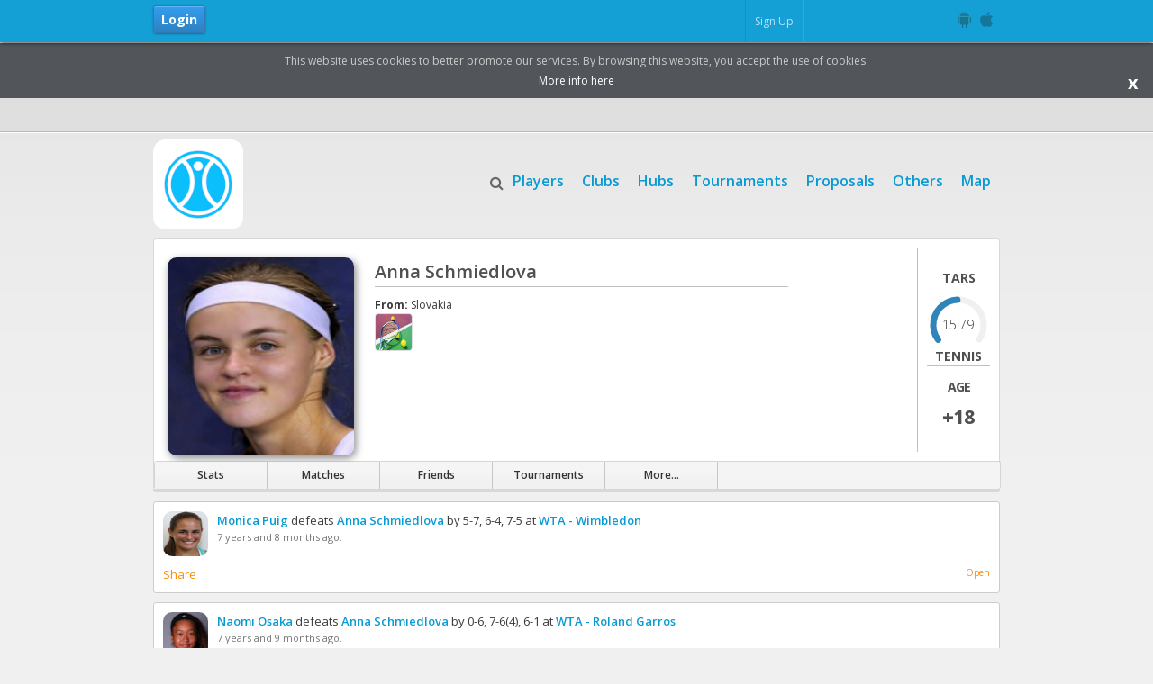

--- FILE ---
content_type: text/html; charset=utf-8
request_url: https://www.tietennis.com/player/AnnaSchmiedlova
body_size: 107757
content:



<!DOCTYPE HTML>
<html xmlns="http://www.w3.org/1999/xhtml" class="no-js" lang="en">
<head><title>
	Anna Schmiedlova-F24F00005916B1A2 | Dashboard
</title>





<meta charset="utf-8">
<meta http-equiv="X-UA-Compatible" content="IE=edge,chrome=1">
<meta name="mobile-web-app-capable" content="yes">



<link rel="image_src" href="/img/image-logo-post.png" />

<meta id="ctl00_head_html_meta_title" property="og:title" content="Tiesports - Connect to play"></meta>
<meta property="og:site_name" content="tietennis"/>
<meta id="ctl00_head_html_meta_image" property="og:image" content="/img/image-logo-post.png"></meta>
<meta id="ctl00_head_html_meta_description" name="description" property="og:description" content="Tiesports is a network for sports, built under the highest standards of quality, to deliver a world class experience for sport athletes, clubs, federations and all sports stakeholders, allowing them to be connected, engaged and improving through a true sports spirit."></meta>
<meta id="ctl00_head_html_meta_keywords" name="keywords" content="tie tennis, tietennis, tennis, ladders, tournaments, leagues, find courts, find players, online reservations"></meta>
<meta id="ctl00_head_html_meta_app_id" property="fb:app_id" content="173221239535188"></meta>


<link rel="apple-touch-icon" href="/img/new_logos/player/player_57px.png">
<meta name="theme-color" content="#139ED4">

<link id="ctl00_head_html_link_favicon" rel="shortcut icon" type="image/png" href="/img/favicon/favicon.png"></link>

<meta name="viewport" content="width=device-width,initial-scale=1"><!-- Mobile viewport optimized: j.mp/bplateviewport -->
<link href='https://fonts.googleapis.com/css?family=Open+Sans:300italic,400italic,600italic,700italic,800italic,400,300,600,700,800' rel='stylesheet' type='text/css'><!-- Google Fonts /-->



<script src="/js/libs/jQuery/jquery-1.12.2.min.js"></script>
<script> window.jQuery || document.write('<script src="/js/libs/jQuery/jquery-1.12.2.min.js"><\/script>')</script>



<script src="/js/libs/modernizr-2.8.3.js" type="text/javascript"></script>
<script src="/js/hoverintent.js" type="text/javascript"></script>






<link rel="stylesheet" type="text/css" href="/css/news.css"/>

    <meta id="ctl00_head_meta_apple_itunes_app" name="apple-itunes-app" content="app-id=1453669679, app-argument=https://www.tietennis.com/player/AnnaSchmiedlova"></meta>

	<meta id="ctl00_head_meta_title_og" property="og:title" content="Anna Schmiedlova-F24F00005916B1A2 is present on Tieplayer"></meta>
	<meta id="ctl00_head_meta_image_og" property="og:image" content="https://www.tietennis.com/https://tiesports.s3.amazonaws.com/players/5916/bf3ea6d5-d626-4124-9d01-a0d59c8684b7.png"></meta>
	<meta id="ctl00_head_meta_description_og" property="og:description" content="Join Tiesports to tie you to Anna Schmiedlova or to other players who might know you"></meta>
	<meta id="ctl00_head_meta_url_og" property="og:url" content="https://www.tietennis.com/Dashboard.aspx?id=5916"></meta>

	<meta id="ctl00_head_meta_title" property="title" content="Anna Schmiedlova-F24F00005916B1A2 | Dashboard"></meta>
	<meta id="ctl00_head_meta_image" property="image" content="https://www.tietennis.com/https://tiesports.s3.amazonaws.com/players/5916/bf3ea6d5-d626-4124-9d01-a0d59c8684b7.png"></meta>
	<meta id="ctl00_head_meta_description" property="description" content="Join Tiesports to tie you to Anna Schmiedlova or to other players who might know you"></meta>
	<meta id="ctl00_head_meta_url" property="url" content="https://www.tietennis.com/Dashboard.aspx?id=5916"></meta>


    <link rel="stylesheet" href="https://maxcdn.bootstrapcdn.com/font-awesome/4.7.0/css/font-awesome.min.css" />


    
    <script src="https://maps.googleapis.com/maps/api/js?key=AIzaSyCoAQTHrxpehsc03tE4WzZlOv-f6dskxdc&libraries=places&language=en"></script>

    <script src="https://code.jquery.com/ui/1.11.4/jquery-ui.js"></script>
    <!-- slick -->
    <link rel="stylesheet" type="text/css" href="/res/slick/slick.css"/>
    <script type="text/javascript" src="/res/slick/slick.min.js"></script>

<link rel="stylesheet" href="/css/imports_admin.css?v1" /><link rel="stylesheet" href="/css/print.css" type="text/css" media="print" />

<!-- Hotjar Tracking Code for https://www.tietennis.com / https://www.tiepadel.com -->
<script>

    //var hotjar_id =1257005;
    (function(h,o,t,j,a,r){
        h.hj=h.hj||function(){(h.hj.q=h.hj.q||[]).push(arguments)};
        h._hjSettings={hjid:1257005,hjsv:6};
        a=o.getElementsByTagName('head')[0];
        r=o.createElement('script');r.async=1;
        r.src=t+h._hjSettings.hjid+j+h._hjSettings.hjsv;
        a.appendChild(r);
    })(window,document,'https://static.hotjar.com/c/hotjar-','.js?sv=');

</script>




<!-- Global site tag (gtag.js) - Google Analytics -->
<script async src="https://www.googletagmanager.com/gtag/js?id=UA-37084841-1"></script>
<script>

    //var Google_Analytics_id ='UA-37084841-1';
    window.dataLayer = window.dataLayer || [];
    function gtag(){dataLayer.push(arguments);}
    gtag('js', new Date());

    //gtag('config', 'UA-37084841-1'); bk
    gtag('config', 'UA-37084841-1');

</script>

<meta id="ctl00_meta_apple_itunes_app" name="apple-itunes-app" content="app-id=1453669679, app-argument=" /><meta name="google-play-app" content="app-id=com.Tiesports.PlayerApp" /><link rel="android-touch-icon" href="https://lh3.googleusercontent.com/45zv-xjgOC5jY85W68Fj-khsGn283rP1C2L0g2oFGCwjJVnKR5aQS49PW0JyPa_SB5HP=s180-rw" /><link rel="stylesheet" type="text/css" href="/res/smart-banner/smart-app-banner.css" /><link href="/WebResource.axd?d=RnnPH6KGgIIlW2VDBGBW6dGHrrFI5wkAwXM2MxVxivInN8DrBDDHUFjyK_gZeMXYEsSis7qHXFpOLR32qxVxLUxKr4_oVSpHWTegj5byANjYnSKic_v84SagPt2QBDKzi2TE-wZizhq10kcq4K56WA2&amp;t=637084889071624721" type="text/css" rel="stylesheet" class="Telerik_stylesheet" /><link href="/WebResource.axd?d=dzaMyauZSiFLF7ZvSMU7gcUjEZp_XDdpb4HNzEc9GcX-Zx9KDbBM1mRGd31RwrQNLej9tBo_25uC40aPANJ_6Qz-QVF9O24_Lmiu0N_Q6Bi-XBh30ntXVcV3HemQ-BD7jxOcDeLeEqao-9NonpsmirPA7a8ZpCxJEO4sVX7lA1L0SgyozBdHTfY-46RDM4QD0&amp;t=637084889071229725" type="text/css" rel="stylesheet" class="Telerik_stylesheet" /><link href="/WebResource.axd?d=er3Lq2JUC4-lKn70LFX1y-QTfruniK0lYPbUMSu3ZjUTNJK4PwcWRG_eEUMzTjMlaKYvzc5sEfAk4tATSTqMxTy1Ucb-XXFozYDWTD9uH-oWnT_hC2J7xIeAL47Xtzh8lnHnq3gBkk392gk5OnzZJA2&amp;t=637084889071624721" type="text/css" rel="stylesheet" class="Telerik_stylesheet" /><link href="/WebResource.axd?d=EgPAtr-wKb-OBDPJWO0pXMz5FrtZ71KChwH-MyIqwM3zN1lxBl_rOvR2x5Qnomvk9Kek8rUUr1x04ol7OdpZCDlWjvocGie0-tum_Va2x9w0vt7f_i-8TKYmAIaPVFW47ymTlmuz2cPb_Xl7VL9lwRLKpsrQaPd-XLM26YTkQQs1&amp;t=637084889071624721" type="text/css" rel="stylesheet" class="Telerik_stylesheet" /><meta name="description" content="Join Tiesports to tie you to Anna Schmiedlova or to other players who might know you" /><meta name="keywords" content="Tiesports, TiePlayer, Padel, Tennis, Player, Player Dashboard, Profile, Dashboard, Stats, Friends, Matches, Players, Challenges, Tournaments, Ladders, Match, Anna Schmiedlova-F24F00005916B1A2, Slovakia" /></head>
<body>
    <div class="head-gradient"></div>

    <form name="aspnetForm" method="post" action="./AnnaSchmiedlova" id="aspnetForm">
<div>
<input type="hidden" name="ctl00_RadScriptManager1_TSM" id="ctl00_RadScriptManager1_TSM" value="" />
<input type="hidden" name="__EVENTTARGET" id="__EVENTTARGET" value="" />
<input type="hidden" name="__EVENTARGUMENT" id="__EVENTARGUMENT" value="" />
<input type="hidden" name="__VIEWSTATE" id="__VIEWSTATE" value="/[base64]/[base64]/[base64]/[base64]/6KRD8IbS5s8LX8+9MGAL/QueKIsp1G1cWw==" />
</div>

<script type="text/javascript">
//<![CDATA[
var theForm = document.forms['aspnetForm'];
if (!theForm) {
    theForm = document.aspnetForm;
}
function __doPostBack(eventTarget, eventArgument) {
    if (!theForm.onsubmit || (theForm.onsubmit() != false)) {
        theForm.__EVENTTARGET.value = eventTarget;
        theForm.__EVENTARGUMENT.value = eventArgument;
        theForm.submit();
    }
}
//]]>
</script>


<script src="/WebResource.axd?d=lg9ODFKa8LrycZvZFopi6tDQpH-SZsoEge4DC2FZqmn83bXMRrTQuFs1TcDYcXz0zqbs47ilKmG8mcAO_M760--8rrTu1GWoBIxYnJ4xUHQ1&amp;t=638901572248157332" type="text/javascript"></script>


<script src="/ScriptResource.axd?d=vHd4DbmGntQTmJXJB8qdtZSu8eJxdeESbIjswB2xuKox3Qt1-BJ2bP_OybmgFk8WKL5zRjjf1F0ex1Ml9VXm5GmCNyMYdf0-APT2rrEXzd5_XSRUvn-Mm2Rpbx9_dqzlCWtZwPmnxG3AXKq8z-HytZoErwk7OXrmqpbNwGaRoWw1&amp;t=5c0e0825" type="text/javascript"></script>
<script src="/ScriptResource.axd?d=TgjOxXoGLMJg4JSphX8GKP-yuF-QSAccG0MLzfBiuuQZ8VaFO9fiIhrtY6wYasujXikt7kz52d9AJDlo0pxrFt9n79KPopzDV_N4MBJhLzxcxjCY1jEjfEfE8qzpqfjxMCgpRtkyzGSa8Y0vusGmAG35ITBWV-ygDHS7LgARGHSs_gsDlwaZG5Hm5tEWdVsP0&amp;t=5c0e0825" type="text/javascript"></script>
<script src="../js/aa_sys.js" type="text/javascript"></script>
<script src="../js/External_functions.js" type="text/javascript"></script>
<script src="/ScriptResource.axd?d=L_6wl1n9OrqfPprhzZuZizSqI6_qo5Qd-NFNnpRQYAN6g8rMplYN8JD0nWlUqyx98Ktt5CnNPTF3VPFgR-c_pKJa8qepjDsbXdbumfoa_VpUBaMgQNsY176QazzoW23dO0qL7Z0gSRSBMRwCsNH7Bg2&amp;t=ffffffffc47d30c8" type="text/javascript"></script>
<script src="https://code.jquery.com/ui/1.11.4/jquery-ui.js" type="text/javascript"></script>
<script src="/ScriptResource.axd?d=uEhnReag-7-ccJVzyDAehW5172Hb1YiG_kuNZsqO8H4xjCx4KyYkAoQcvYdqIGoPKMTUIbM-8jylqzFejOQanI4X23LMu-7q_WqqO8lXTuHQxP977NCZfYFByNRMcq7g0y9oij4zNReDq31R5TIOPw2&amp;t=ffffffffc47d30c8" type="text/javascript"></script>
<script src="/ScriptResource.axd?d=KS2Rwh98ENkYKUKIbgJ8yygE-m6uE8hneSsskbu-Wk2czXwsQv_yFuIvclwMIK4UqV5U9oDGLW8y1iqxnDrHGk9QVYmQpTINCWbMboNeeAiFYDBR_xRPMZyyHEIXMxJk0xUtzaXB4Ed5yt3lPo2Arg2&amp;t=ffffffffc47d30c8" type="text/javascript"></script>
<script src="/ScriptResource.axd?d=WDCWLamKjU1lENPFQ-2dA9qQTw-mFSYR6YC7PQDm_LHvhuUC4cFUzQlNuHqSNxRmZ0-dOBPAyLHFKFk8fRqpw1PdRTkgtjHGWLQHFMu6ZbkweiaeE7tXkT9mspRWQF6zflwy6OPEat7h6gktKMss50FC6e91i_KzFquovcWDlyY1&amp;t=ffffffffc47d30c8" type="text/javascript"></script>
<script src="/ScriptResource.axd?d=Rj9O1_kwvWl4JQ9JHRImKZ0XVOzGZ2MWyB9Qbmg9_6YxBwgHU5EpCd25caW4KmL-2EjV0JdtXhWx9Mz6Of0WptWYtlfrMDxiw0arJnNhiuYnfekRkxnUJFdm39vD8DeVmKbrhOxfdcJZSGWQ_jsw-g2&amp;t=ffffffffc47d30c8" type="text/javascript"></script>
<script src="/ScriptResource.axd?d=vNiqj9swZVw2oFRrRX0Agd9Nw-3zQh7gSG8nWCVwvx_lGGSwvVc4x_3A8uIckhntrIlfMkImyh6MFQXJlqil2O_renbDj2Zb_BQvFRjEm-9pjxjv-mtYR5eiUpzuGCtpJlIuHBzzFrMwXNJC3DLXxQ2&amp;t=ffffffffc47d30c8" type="text/javascript"></script>
<script src="/ScriptResource.axd?d=zwdoV68wfxXqTgu_dajAdE8t9E-h7-AeYrD2o6MdKzsY88O60q7XUEmUoJszbMbQuiqrChnRtUp4ULqSV6KmfLGhx-YsKaAZfa-EKyvhV9nSrEzpK0QL5sRd60KXwZEXBUZu5ktIyZN1-P9dQdPgpaYUmKuyNGvYD6tdjaMbsS81&amp;t=ffffffffc47d30c8" type="text/javascript"></script>
<script src="/ScriptResource.axd?d=SUsCQNn66V_WfJY8vnXSxZx-hhPwDP9FKpse1zJ_TPheY0fEle-LOHSFBqtvZq3M13OyZDqW4oMjVnRprfKGILudG3qY5juboV9J0ty7h8ObqoTH8n3sNijjlMKqXh3jlT2-w3hzNGhKsF61Boo67UCmHVaaLkTZFZscQM62yPk1&amp;t=ffffffffc47d30c8" type="text/javascript"></script>
<script src="/ScriptResource.axd?d=y4ZcLVknwRT8jmkKJbJzJx5xVnhbYKVVLwjCWuVxQm2VYS9xXwKYBlimfLsvkM5jZfjYwKQlDUsT-JBZZ8kMtl0RorqCX7Og6i57_LvJXvl3yYbuoMy9xF4de7tJXD24SadUh-DbQ1l9vOB-HhUxn8FWXYvg7GWM4Comfhzvt641&amp;t=ffffffffc47d30c8" type="text/javascript"></script>
<script src="/ScriptResource.axd?d=jbr4v1HPKn7MmmuDU-omkAAM0VlE8pAoEryOzXF0s9UjXA9LKUb2zxA0bimlIAHI54thcvBv0ZbBDY2dR52lClvi5MSr1iVRjm9qWaWRa0RqBjGOxBhRhZTwgxxqW1UgikxyYwn58kj8Hnavd3vQ1g2&amp;t=ffffffffc47d30c8" type="text/javascript"></script>
<div>

	<input type="hidden" name="__VIEWSTATEGENERATOR" id="__VIEWSTATEGENERATOR" value="B543B226" />
	<input type="hidden" name="__SCROLLPOSITIONX" id="__SCROLLPOSITIONX" value="0" />
	<input type="hidden" name="__SCROLLPOSITIONY" id="__SCROLLPOSITIONY" value="0" />
</div>

        <script type="text/javascript">
//<![CDATA[
Sys.WebForms.PageRequestManager._initialize('ctl00$RadScriptManager1', 'aspnetForm', ['tctl00$ctl00$RadAjaxPanel1Panel',''], [], [], 50000, 'ctl00');
//]]>
</script>


        

        


        <script type="text/javascript" src="/js/accept_cookie.js"></script>



        <div class="img_loading" style="display: none; z-index: 999999; position: fixed; width: 100%; left: 0px; right: 0px; bottom: 0px; top: 0px; background-color: rgba(208, 210, 206, 0.56);">
            <img id="ctl00_Image7" src="../img/loaders/new-loader-4.gif" style="border-width:0px;position: fixed; top: 0px; bottom: 0px; left: 0px; right: 0px; margin: auto; height: 150px;" />
        </div>

        <div class="acafin_notif_loader" style="display: none; position: fixed; top: 0px; bottom:0px; left:0px; right:0px; background-color: #00000080; color: white; border-radius: 5px; z-index: 8001; width: 100%; height: 100%">
            <div style="position: fixed; top: 50%; left: 50%; transform: translate(-50%, -50%); background-color:#fff; color: black; padding: 15px 30px 15px 30px; z-index: 8002; border-radius: 25px; font-size: 20px; text-align: center;">
                <div><img id="ctl00_Image1" src="../img/loaders/new-loader-4.gif" style="border-width:0px;margin: auto; height: 150px;" /></div>
                <span id="ctl00_Label1">Sending emails, please wait...</span>
            </div>
        </div>

        <div id="ctl00_panel_cookie_alert" class="panel_cookie_alert" style="text-align:center; position:relative; background: #52565a; color: #cacaca; padding:10px; z-index:1000; margin-top: 48px;">
	
            <a id="ctl00_link_accept_cookies" href="javascript:__doPostBack(&#39;ctl00$link_accept_cookies&#39;,&#39;&#39;)" style="position:absolute; bottom:5px; right:10px; color:white; font-weight:bold; font-size:20px; height:25px; width:25px; line-height:25px;">x</a>
			<div>
				<span id="ctl00_Label52">This website uses cookies to better promote our services. By browsing this website, you accept the use of cookies.</span>
			</div>
			<div style="margin-top:3px;">
				<a id="ctl00_HyperLink20" title="Read our privacy policy" href="/privacy-and-security.aspx" target="_blank" style="color:White;">More info here</a>
			</div>
		
</div>


        <div class="RadAjaxPanel" id="ctl00_ctl00_RadAjaxPanel1Panel">
	<div id="ctl00_RadAjaxPanel1">
		<!-- 2013.3.1015.35 -->


            
                <script type="text/javascript">

                    function RadAgenda_AppointmentMoveStart(sender, args) {
                        //Add JavaScript handler code here
                        //se noDrag
                        if (args.get_appointment()._domElement.className.indexOf("noDrag") > 0) {
                            args.set_cancel(true);
                        }
                        else { args.set_cancel(false); }
                    }


                    function HideTooltip() {
                        var tooltip = Telerik.Web.UI.RadToolTip.getCurrent();
                        if (tooltip) tooltip.hide();
                        //evt.preventDefault();
                        //return true;
                    }


                    //limpar texto das caixas de texto com esta classe css
                    function Clear_Text() {
                        $(".clear_txt").val("");
                    }


                    function requestStart(sender, args) {
                        //document.body.style.cursor = 'wait';
                        //$("a").setAttribute("disable", "true");
                        if (args.get_eventTarget().indexOf("DownloadPDF") > 0)
                            args.set_enableAjax(false);
                    }


                    function responseEnd(sender, eventArgs) {
                        document.body.style.cursor = 'default';
                        $("a").setAttribute("disable", "false");
                    }


                    function RadRotator1_ItemClicked(oRotator, args) {
                        oRotator.set_currentItemIndex(args.get_item().get_index(), true);
                    }


                    function RadRotator1_ItemShown(oRotator, args) {
                        if (oRotator.get_rotatorType() == Telerik.Web.UI.RotatorType.CoverFlow) {
                            var currentIndex = args.get_item().get_index();
                            // Change the scroll direction of the rotator, in case it has displayed its last item for the current scroll direction.
                            if (0 == currentIndex || currentIndex == (oRotator.get_items().length - 1)) {
                                var directionEnum = Telerik.Web.UI.RotatorScrollDirection;
                                var newScrollDirection = 0 == currentIndex ? directionEnum.Left : directionEnum.Right;

                                oRotator.set_scrollDirection(newScrollDirection);
                                oRotator.set_animationDirection(newScrollDirection);
                            }
                        }
                    }


                    function insertAppointment(sender, e) {
                        var slot = sender.get_activeModel().getTimeSlotFromDomElement(e.get_domEvent().target);
                        sender.showInsertFormAt(slot);
                    }


                    function editAppointment(sender, e) {
                        var apt = e.get_appointment();
                        sender.editAppointmentWithConfirmation(apt);
                    }


                    //funcao para permitir nas caixas de texto de inserir resultados dos jogos só permitir inserir numeros
                    function numeros(e) {
                        tecla = window.event ? event.keyCode : e.which

                        console.log(tecla);

                        if ((tecla >= 48 && tecla <= 57) || (tecla == 8)) {
                            return true;
                        }
                        else {
                            return false;
                        }
                    }


                    function preco(e) {
                        tecla = window.event ? event.keyCode : e.which
                        if ((tecla >= 48 && tecla <= 57) || (tecla == 8) || (tecla == 44) || (tecla == 0)) {
                            return true;
                        }
                        else {
                            return false;
                        }
                    }


                    function numericos(e) {
                        tecla = window.event ? event.keyCode : e.which
                        if ((tecla >= 48 && tecla <= 57) || (tecla == 8) || (tecla == 44) || (tecla == 46) || (tecla == 0)) {
                            return true;
                        }
                        else {
                            return false;
                        }
                    }

                    function restrictToNumbersAndDot(event) {
                        const char = String.fromCharCode(event.which);
                        const value = event.target.value;

                        // Allow: backspace, delete, tab, escape, enter
                        if ([8, 9, 27, 13, 46].indexOf(event.keyCode) !== -1 ||
                            // Allow: Ctrl+A, Ctrl+C, Ctrl+V, Ctrl+X
                            (event.keyCode === 65 && event.ctrlKey === true) ||
                            (event.keyCode === 67 && event.ctrlKey === true) ||
                            (event.keyCode === 86 && event.ctrlKey === true) ||
                            (event.keyCode === 88 && event.ctrlKey === true)) {
                            return true;
                        }

                        // Block everything except numbers and dot
                        if (!/[0-9.]/.test(char)) {
                            return false;
                        }

                        // Only allow one dot
                        if (char === '.' && value.indexOf('.') !== -1) {
                            return false;
                        }

                        return true;
                    }

                    //funcao bloqueia aspas
                    function block_aspas(e) {
                        tecla = window.event ? event.keyCode : e.which
                        if (tecla != 34) {
                            return true;
                        }
                        else {
                            return false;
                        }
                    }


                    function validar_nick(e) {
                        tecla = window.event ? event.keyCode : e.which
                        //numeros,maiusculas,minusculas,backspace,enter,tab,hifen e underscore, @;
                        if ((tecla >= 48 && tecla <= 57) || (tecla >= 65 && tecla <= 90) || (tecla >= 97 && tecla <= 122) || (tecla == 0) || (tecla == 8) || (tecla == 13) || (tecla == 9) || (tecla == 45) || (tecla == 95)) {
                            return true;
                        }
                        else {
                            return false;
                        }
                    }

                    function RadAjaxPanel1_OnRequestStart(sender, args) {
                        $(".img_loading").show();
                    }

                    function RadAjaxPanel1_OnRequestEnd(sender, args) {
                        $(".img_loading").hide();
                    }

                </script>
            

            <div class="sixteen colgrid">
                <div class="no_print">
                    <div id="ctl00_Toolbar_Player1_panel_quick_access" class="quick_access">
			

    <div id="ctl00_Toolbar_Player1_panel_row_max_width" class="row">
				

        <a id="ctl00_Toolbar_Player1_link_login" class="login_mobile" href="/Login.aspx">Login</a>
        <a id="ctl00_Toolbar_Player1_link_signup" class="signup_mobile" href="/Signup.aspx">Sign up</a>
        

        <div id="ctl00_Toolbar_Player1_pnl_nao_logado" class="div_nao_logado sixteen columns placeholder_cinza">
					
            
            <div class="eleven columns" style="margin: 7px 0 0 0;">
                <a id="ctl00_Toolbar_Player1_HyperLink7" class="btn_login_quick_access" href="../Login.aspx">Login</a>
                

                

            </div>
            <div class="five columns">
                <div style="display: inline;">
                    <a id="ctl00_Toolbar_Player1_HyperLink1" class="opcoes_login pass" href="../Signup.aspx">Sign Up</a>
                </div>
                <div class="toolbar_social" style="line-height: 3;">
                    <!-- Begin Social Icons Item -->

                    <ul id="icons_social">
                        <li id="social">
                            <ul>
                                <li>

                                    <a id="ctl00_Toolbar_Player1_link_app_android" class="tooltip android" href="https://play.google.com/store/apps/details?id=com.Tiesports.PlayerApp" target="_blank"><span id="ctl00_Toolbar_Player1_Label11" style="width: initial;">Android App</span></a>

                                </li>
                                <li>

                                    <a id="ctl00_Toolbar_Player1_link_app_ios" class="tooltip apple" href="https://itunes.apple.com/pt/app/tie-player/id1453669679" target="_blank"><span id="ctl00_Toolbar_Player1_Label12" style="width: initial;">iOS App</span></a>

                                </li>

                            </ul>

                        </li>

                    </ul>


                    <!-- End Social Icons Item -->

                </div>
            </div>
        
				</div>

        <!-- Div Logado -->
        

    
			</div>

	

    


		</div>



<div id="div_invite" style="top:50%;">
	<div style="font-size: 12px;width:260px;float:left;background:#303847; -webkit-box-shadow: 0px 3px 4px rgba(0, 0, 0, 0.3); box-shadow: 0px 3px 4px rgba(0, 0, 0, 0.3);">
		<div class="content">
			<div id="ctl00_Toolbar_Player1_Panel2" class="content" onkeypress="javascript:return WebForm_FireDefaultButton(event, &#39;ctl00_Toolbar_Player1_invite_link_send&#39;)">
			
				<div>
					<span id="ctl00_Toolbar_Player1_Label1">Do you know some other players? Invite them.</span>
				</div>
				<div class="field" style="margin-bottom:0px;">
					<span id="ctl00_Toolbar_Player1_Label6">Email</span>
					<input name="ctl00$Toolbar_Player1$invite_email_txt" type="text" id="ctl00_Toolbar_Player1_invite_email_txt" class="text" />
					<span id="ctl00_Toolbar_Player1_Label7">Separate multiple E-mails with a comma</span>
				</div>
				<div>
					<a id="ctl00_Toolbar_Player1_HyperLink4" class="btn sugestion right link_invite_players" style="margin-top:0px;border-radius:0!important;font-size: 13px;padding: 0px 10px 0px 36px!important;height: 32px;margin-bottom: 10px;">Invite Now</a>
					
				</div>
			
		</div>
		</div>
	</div>
	

	<div id="ctl00_Toolbar_Player1_popup_feedback_invite" style="display:none;position:absolute;">
			
		<div class="texto_center">
			<span id="ctl00_Toolbar_Player1_Label18" class="invite_players_feedback"></span>
			<div>
				<a id="ctl00_Toolbar_Player1_HyperLink5" class="btn cancel" onClick="HideTooltip()" style="width: 30px;">OK</a>
			</div>
		</div>
	<input id="ctl00_Toolbar_Player1_popup_feedback_invite_ClientState" name="ctl00_Toolbar_Player1_popup_feedback_invite_ClientState" type="hidden" />
		</div>
</div>


<div id="fb-root"></div>


    <script>

        var fb_appID =173221239535188;
        var fb_response_status='';
        var fb_response_accessToken='';
        var accessToken='';

        $(document).ready(function () {

            //console.log("entrou js toolbar");

            $(".share_fb_js").unbind("click");
		    $(".share_fb_js").on("click", function () {
			    //console.log(this);

			    //var winTop = (screen.height / 2) - (winHeight / 2);
			    //var winLeft = (screen.width / 2) - (winWidth / 2);

			    var link = $(this).attr("link") + "&now=" + new Date().getTime();


			    FB.ui({
				    method: 'feed',
				    link: "'" + link + "'",
				    caption: 'Tietennis tournament',
			    }, function (response) { });

		    });

            setTimeout(function () {
                $(".RadPanelBar .RadTouchExtender").removeClass('RadTouchExtender');
            }, 1000);
        });


        //////////////////////////////////////////////////////////////////////facebook sdk

        // This is called with the results from from FB.getLoginStatus().
        function statusChangeCallback(response) {
            //console.log('statusChangeCallback');
            //console.log(response);

            var accessToken = response.authResponse.accessToken;
            fb_response_status=response.status;
            fb_response_accessToken=response.authResponse.accessToken;

            //console.log("accessToken toolbar: " + accessToken);

            // The response object is returned with a status field that lets the
            // app know the current login status of the person.
            // Full docs on the response object can be found in the documentation
            // for FB.getLoginStatus().
            if (response.status === 'connected') {
                // Logged into your app and Facebook.
                testAPI();
            } else if (response.status === 'not_authorized') {
                // The person is logged into Facebook, but not your app.
                //document.getElementById('status').innerHTML = 'Please log ' + 'into this app.';
            } else {
                // The person is not logged into Facebook, so we're not sure if
                // they are logged into this app or not.
                //document.getElementById('status').innerHTML = 'Please log ' + 'into Facebook.';
            }
        }

        


        window.fbAsyncInit = function () {
            FB.init({
                appId: fb_appID,
                cookie: true,  // enable cookies to allow the server to access 
                // the session
                xfbml: true,  // parse social plugins on this page
                version: 'v2.2' // use version 2.2
            });

            // Now that we've initialized the JavaScript SDK, we call 
            // FB.getLoginStatus().  This function gets the state of the
            // person visiting this page and can return one of three states to
            // the callback you provide.  They can be:
            //
            // 1. Logged into your app ('connected')
            // 2. Logged into Facebook, but not your app ('not_authorized')
            // 3. Not logged into Facebook and can't tell if they are logged into
            //    your app or not.
            //
            // These three cases are handled in the callback function.

            FB.getLoginStatus(function (response) {
                statusChangeCallback(response);
            });

        };


        // Load the SDK asynchronously
        (function (d, s, id) {
            var js, fjs = d.getElementsByTagName(s)[0];
            if (d.getElementById(id)) return;
            js = d.createElement(s); js.id = id;
            js.src = "//connect.facebook.net/en_US/sdk.js";
            fjs.parentNode.insertBefore(js, fjs);
        }(document, 'script', 'facebook-jssdk'));



        // This function is called when someone finishes with the Login
        // Button.  See the onlogin handler attached to it in the sample
        // code below.
        function checkLoginState() {
            FB.getLoginStatus(function (response) {
                statusChangeCallback(response);
            });
        }




        // Here we run a very simple test of the Graph API after login is
        // successful.  See statusChangeCallback() for when this call is made.
        function testAPI() {
            //console.log('Welcome!  Fetching your information.... ');
            FB.api('/me', function (response) {
                //console.log('Successful login for: ' + response.name);
                //document.getElementById('status').innerHTML = 'Thanks for logging in, ' + response.name + '!';
            });
        }


        //check_fb_friends();



        function valid_login() {
            if ($(".txt_username").val().length > 0 && $(".txt_password").val().length > 0) {
                return true;
            }
            else {
                return false;
            }
        }



	    scripts_toolbar();


	    function scripts_toolbar() {
		    //todos os butoes com determinada classe, ficam enable a false e quando clicam mostra tooltip

		    $("select").addClass("notranslate");

		    $("#div_click_feedback, #div_click_invite, #div_invite, #div_feedback").unbind("click");
		    $(".link_invite_players").unbind("click");

		    $("#div_click_feedback").click(function () {
			    // ver se está aberto ou fechado
			    $('#div_feedback').stop().toggleClass("classe_aberta", 1000);

			    $('#div_invite').stop().removeClass("classe_aberta", 1000);
		    });

		    $("#div_click_invite").click(function () {
			    // ver se está aberto ou fechado
			    $('#div_invite').stop().toggleClass("classe_aberta", 1000);

			    $('#div_feedback').stop().removeClass("classe_aberta", 1000);
		    });

		    //se fôr safari tira atributo mytitle e mete title
		    //se tiver propriedade vendor no navigator são todos os browser excepto o ie
		    if (navigator.vendor != null) {
			    if (navigator.vendor.indexOf('Apple') >= 0) {
				    //if ($.browser.safari==true) {
			        //adiciona atributo mytitle

			        //console.log("apple");

			        $('*[mytitle]:not(.is_apple_popup):not(.icon-cancel)').each(function (i, obj) {
			            $(obj).attr('title', $(obj).attr('mytitle'));
			            $(obj).removeAttr("mytitle");
			        });

			        //$('*[mytitle]').each(function (i, obj) {
			        //    if ($(obj).attr('class') != 'icon-cancel') {
			        //        $(obj).attr('title', $(obj).attr('mytitle'));
			        //        $(obj).removeAttr("mytitle");
			        //    }
			        //});
			    }
		    }

		    //link invite
		    $(".link_invite_players").click(function () {
			    var txt = $("#ctl00_Toolbar_Player1_invite_email_txt");

			    if (txt.val().length > 0) {
				    if (txt.val().indexOf("@") > 0) {
					    //tem emails
					    $.ajax({
						    type: "POST",
						    url: "/methods.aspx/invite_players",
						    // Pass the "Count" parameter, via JSON object.
						    data: '{"dados":"' + txt.val() + '"}',
						    contentType: "application/json; charset=utf-8",
						    dataType: "json",
						    success: function (msg) {
							    output_emails(msg.d);
						    },
						    error: function () { output_emails(0); }
					    });
				    }
				    else {
					    txt.focus();
				    }
			    }
			    else {
				    txt.focus();
			    }
		    });

		    $('#div_invite,#div_feedback').click(function (e) {
			    e.stopPropagation();
		    });

		    $(document).click(function () {
			    $('#div_invite').removeClass("classe_aberta", 1000);
			    $('#div_feedback').removeClass("classe_aberta", 1000);
		    });
	    }


        function output_emails(output) {
		    var popup = $find("ctl00_Toolbar_Player1_popup_feedback_invite");

		    if (popup != null) {
			    popup.show();
			    if (output == 1) {
				    //sucesso todos
				    $(".invite_players_feedback").removeClass("msg_success").removeClass("msg_warning").removeClass("msg_erro").text("Email sent successfully").addClass("msg_success");
			    }
			    else if (output == 2) {
				    //sucesso alguns
				    $(".invite_players_feedback").removeClass("msg_success").removeClass("msg_warning").removeClass("msg_erro").text("Sent some emails successfully").addClass("msg_warning");
			    }
			    else {
				    //erro
				    $(".invite_players_feedback").removeClass("msg_success").removeClass("msg_warning").removeClass("msg_erro").text("Unable to send emails").addClass("msg_erro");
			    }
		    }
		    $('#div_invite').removeClass("classe_aberta", 1000);
		    $("#ctl00_Toolbar_Player1_invite_email_txt").val("");
	    }


        function not_maior_menor(e) {
            tecla = window.event ? event.keyCode : e.which
            if (tecla != 60 && tecla != 62) {
                return true;
            }
            else {
                return false;
            }
        }

	</script>



<script>

    //$(document).ready(function () {
        
    //    check_fb_friends();

    //});

    //function check_fb_friends() {
    //    console.log("check_fb_friends");

    //    //if ($(".div-FacebookFriends").size()>0) {

    //    //    if (fb_response_accessToken.length==0) {
    //    //        checkLoginState();
    //    //    }


    //    //    FB.api('/me/permissions', function(response) {

    //    //        console.log(response);
    //    //        var permission_user_friends_ok=false;
    //    //        for (i = 0; i < response.data.length; i++) { 
    //    //            if (response.data[i].status == 'granted' && response.data[i].permission == 'user_friends') {
    //    //                permission_user_friends_ok=true;
    //    //            }
    //    //        }
    //    //        console.log("permission_user_friends_ok:" + permission_user_friends_ok);

    //    //        if (permission_user_friends_ok==false) {
    //    //            $(".div-FacebookFriends").hide();
    //    //        }

    //    //    });


    //    //}

    //}
    
</script>
                </div>

                <div id="ctl00_tietennis">
                    <div id="ctl00_panel_row_max_width" class="row pg_head no_print">
			

                        <div class="four columns">
                            <a id="ctl00_link_logo" href="/home.aspx"><h1 class="logo">
                                    <img id="ctl00_img_logo" src="https://www.tietennis.com/img/new_logos/player/player_100px.png" style="height:100px;width:100px;border-width:0px;" />
                                </h1></a>

                            

                        </div>

                        <div id="ctl00_panel_menu" class="two columns push_ten top_menu_master">
				
                            <nav class="navbar clearfix " id="basicnav">
                                <a href="#" class="toggle" data-for="#basicnav &gt; ul">
                                    <img src="/img/icon_nav_toggle.gif" /></a>
                                <ul>
                                    <li>
                                        <i class="fa fa-search fa-lg" aria-hidden="true"></i>
                                    </li>
                                    <li>
                                        <a id="ctl00_HyperLink1" href="../Find.aspx#q=p" style="text-transform: initial;">Players</a>
                                    </li>

                                    <li>
                                        <a id="ctl00_HyperLink7" href="../Find.aspx#q=c" style="text-transform: initial;">Clubs</a>
                                    </li>

                                    <li>
                                        <a id="ctl00_HyperLink6" href="../Find.aspx#q=h" style="text-transform: initial;">Hubs</a>
                                    </li>

                                    <li>
                                        <a id="ctl00_HyperLink5" href="../Find.aspx#q=t" style="text-transform: initial;">Tournaments</a>
                                    </li>

                                    <li>
                                        <a id="ctl00_HyperLink4" href="../Find.aspx#q=pro" style="text-transform: initial;">Proposals</a>
                                    </li>

                                    <li>
                                        <a id="ctl00_HyperLink3" href="../Find.aspx#q=o" style="text-transform: initial;">Others</a>
                                    </li>

                                    <li>
                                        <a id="ctl00_HyperLink2" href="../map.aspx" style="text-transform: initial;">Map</a>
                                    </li>
                                </ul>
                            </nav>
                        
			</div>

                    
		</div>

                    

                    <div id="ctl00_panel_container" class="container" style="margin-top: 0;">
			

                        

    


<link href="https://fonts.googleapis.com/icon?family=Material+Icons" rel="stylesheet">

<style>
    .show_info{display:none;}

    .panel_info:hover .show_info {display:inline-block;}

</style>





    <!--popup para confirmar conta, recebeu email-->
    <div id="ctl00_ContentPlaceHolder1_popup_confirm" style="display:none;position:absolute;">
				
        <div class="msg_warning">
            <span id="ctl00_ContentPlaceHolder1_Label16">Validate your email address. Do you need us to send you another confirmation message?</span>
            <a id="ctl00_ContentPlaceHolder1_link_confirmar_email" href="javascript:__doPostBack(&#39;ctl00$ContentPlaceHolder1$link_confirmar_email&#39;,&#39;&#39;)"> Click here...</a>
        </div>
    <input id="ctl00_ContentPlaceHolder1_popup_confirm_ClientState" name="ctl00_ContentPlaceHolder1_popup_confirm_ClientState" type="hidden" />
			</div>


    <!--popup para confirmar delete new-->
    <div id="ctl00_ContentPlaceHolder1_popup_delete_new" style="display:none;position:absolute;">
				
        <div>
            <h6 class="texto_center">
                <span id="ctl00_ContentPlaceHolder1_notification_lbl_info">Are you sure you want to delete this post?</span>
            </h6>
        </div>
        <div>
            <a id="ctl00_ContentPlaceHolder1_HyperLink11" class="btn delete float_none" onclick="delete_new()">Delete</a>
            <a id="ctl00_ContentPlaceHolder1_HyperLink7" class="btn cancel float_none" onClick="HideTooltip()">Cancel</a>
        </div>
    <input id="ctl00_ContentPlaceHolder1_popup_delete_new_ClientState" name="ctl00_ContentPlaceHolder1_popup_delete_new_ClientState" type="hidden" />
			</div>


    <!--popup para confirmar delete new-->
    <div id="ctl00_ContentPlaceHolder1_popup_delete_comment" style="display:none;position:absolute;">
				
        <div>
            <h6 class="texto_center">
                <span id="ctl00_ContentPlaceHolder1_Label10">Are you sure you want to delete this comment?</span>
            </h6>
        </div>
        <div>
            <a id="ctl00_ContentPlaceHolder1_HyperLink12" class="btn delete float_none" onclick="delete_comment()">Delete</a>
            <a id="ctl00_ContentPlaceHolder1_HyperLink10" class="btn cancel float_none" onClick="HideTooltip()">Cancel</a>
        </div>
    <input id="ctl00_ContentPlaceHolder1_popup_delete_comment_ClientState" name="ctl00_ContentPlaceHolder1_popup_delete_comment_ClientState" type="hidden" />
			</div>


    <!--popup deste player estar anulado-->
    <div id="ctl00_ContentPlaceHolder1_popup_player_anulado" style="display:none;position:absolute;">
				
        <div>
            <span id="ctl00_ContentPlaceHolder1_Label6" class="msg_erro">Player Canceled</span>
        </div>
        <div>
            <a id="ctl00_ContentPlaceHolder1_HyperLink13" class="btn back" onclick="history.back()">Back</a>
        </div>
    <input id="ctl00_ContentPlaceHolder1_popup_player_anulado_ClientState" name="ctl00_ContentPlaceHolder1_popup_player_anulado_ClientState" type="hidden" />
			</div>

    <!--rate this-->
    <div id="ctl00_ContentPlaceHolder1_popup_rateThis" style="display:none;position:absolute;">
				
        <div id="ctl00_ContentPlaceHolder1_div_link_my_vote">
            <a id="ctl00_ContentPlaceHolder1_link_vote" class="btn float_none" href="javascript:__doPostBack(&#39;ctl00$ContentPlaceHolder1$link_vote&#39;,&#39;&#39;)">Submit my vote</a>
            <a id="ctl00_ContentPlaceHolder1_link_clear_votes" class="btn float_none" href="javascript:__doPostBack(&#39;ctl00$ContentPlaceHolder1$link_clear_votes&#39;,&#39;&#39;)">Clear my votes</a>
        </div>
        <div id="ctl00_ContentPlaceHolder1_Panel1" style="height:250px;overflow-y:scroll;">
					
            <div id="ctl00_ContentPlaceHolder1_grid_ratethis" class="RadGrid RadGrid_Default">

					<input id="ctl00_ContentPlaceHolder1_grid_ratethis_ClientState" name="ctl00_ContentPlaceHolder1_grid_ratethis_ClientState" type="hidden" />
						</div>
					
        
				</div>
        <span id="ctl00_ContentPlaceHolder1_lbl_rating_other">To vote you must be a friend or have a registered game</span>
    <input id="ctl00_ContentPlaceHolder1_popup_rateThis_ClientState" name="ctl00_ContentPlaceHolder1_popup_rateThis_ClientState" type="hidden" />
			</div>


    <style>

        .panel_player_not_found {
            height: 300px;
            font-size: 80px;
            margin-top: 20px;
            position: relative;
            border: 1px solid #ccc;
            box-shadow: 2px 3px 10px #888888;
        }

            .panel_player_not_found:after {
                background-image: url(img/tennis_ball.png);
                background-repeat: no-repeat;
                position: absolute;
                width: 300px;
                height: 300px;
                opacity: 0.2;
                top: 0;
            }


            .campanha_header_cover {
            background-image: url(/img/svg/background_balls_01.svg);
            text-align: center;
            color: white;
            padding-top: 30px;
            padding-bottom: 20px;
            margin-bottom: 20px;
            background-size: auto;
            position: relative;
        }

            .campanha_header_cover:after {
                content: "";
                /*background-color: red;*/
                background: rgb(23,33,47);
                background: -moz-linear-gradient(180deg, rgba(23,33,47,1) 0%, rgba(59,82,99,1) 100%);
                background: -webkit-linear-gradient(180deg, rgba(23,33,47,1) 0%, rgba(59,82,99,1) 100%);
                background: linear-gradient(180deg, rgba(23,33,47,1) 0%, rgba(59,82,99,1) 100%);
                filter: progid:DXImageTransform.Microsoft.gradient(startColorstr="#17212f",endColorstr="#3b5263",GradientType=1);
                height: 100%;
                position: absolute;
                width: 100%;
                top: 0px;
                left: 0px;
                z-index: -1;
                /*background-image: url(img/svg/background_campanha_azulsvg-01.svg);*/
            }




        .slick-prev, .slick-next {
            font-size: 0;
            line-height: 0;
            position: absolute;
            top: 50%;
            display: block;
            width: 5px;
            height: 5px;
            padding: 0;
            -webkit-transform: translate(0, -50%);
            -ms-transform: translate(0, -50%);
            transform: translate(0, -50%);
            cursor: pointer;
            color: transparent;
            border: none;
            outline: none;
            background: transparent;
        }

        .slick-prev:before, .slick-next:before {
            font-family: 'slick';
            font-size: 20px;
            line-height: 1;
            opacity: .75;
            color: white;
            -webkit-font-smoothing: antialiased;
            -moz-osx-font-smoothing: grayscale;
        }

        .slick-prev {
            left: -25px;
        }

        .slick-next {
            right: -25px;
        }

        .slick-prev:before {
            content: '←';
        }

        .slick-next:before {
            content: '→';
        }

        .slick-dots {
            margin: 0px;
            margin-top: 5px;
        }

        .slick-dots li {
            position: relative;
            display: inline-block;
            /*width: 5px;
            height: 5px;
            margin: 0 2px;*/
            padding: 0;
            cursor: pointer;
        }

        .slick-dots li button {
            font-size: 0;
            line-height: 0;
            display: block;
            width: 15px;
            height: 10px;
            padding: 0px;
            cursor: pointer;
            color: transparent;
            border: 0;
            outline: none;
            background: transparent;
        }

        .slick-dots li button:before {
            font-family: 'slick';
            font-size: 25px;
            /*line-height: 1;*/
            /*position: absolute;
            top: 0;
            left: 0;
            width: 5px;
            height: 5px;*/
            content: '•';
            text-align: center;
            opacity: .25;
            color: black;
            -webkit-font-smoothing: antialiased;
            -moz-osx-font-smoothing: grayscale;
        }

        .slick-dots li.slick-active button:before {
            opacity: .75;
            color: black;
        }

        .slick-dots li button:hover:before, .slick-dots li button:focus:before {
            opacity: 1;
        }

        .slick-slider .slick-slide {
            outline:none;
        }

        /*Start of gauge*/
        .GaugeMeter {
            position: Relative;
            text-align: Center;
            overflow: Hidden;
            cursor: Default;
            display: inline-block;
        }

        .GaugeMeter SPAN, .GaugeMeter B {
            width: 54%;
            position: Absolute;
            text-align: Center;
            display: Inline-Block;
            color: RGBa(0,0,0,.8);
            font-weight: 100;
            font-family: "Open Sans", Arial;
            overflow: Hidden;
            white-space: NoWrap;
            text-overflow: Ellipsis;
            margin: 0 23%;
        }

        .GaugeMeter[data-style="Semi"] B {
            width: 80%;
            margin: 0 10%;
        }

        .GaugeMeter S, .GaugeMeter U {
            text-decoration: None;
            font-size: .60em;
            font-weight: 200;
            opacity: .6;
        }

        .GaugeMeter B {
            color: #000;
            font-weight: 200;
            opacity: .8;
        }

    </style>


    

    

    

    <div id="ctl00_ContentPlaceHolder1_panel_player" class="row" style="position: relative;">
				

        

        <div style="position: relative;">
            

            

            <div class="row">
                
            </div>

            <div class="row" itemscope itemtype="http://schema.org/Person">
                <div id="player_details" class="sixteen columns">

                    <div id="ctl00_ContentPlaceHolder1_div_columns_img" class="div_img" style="width:230px;">
					
                        <div id="ctl00_ContentPlaceHolder1_panel_flag" class="pin-flag-145">

					</div>
                        <img id="ctl00_ContentPlaceHolder1_header_image" itemprop="image" src="https://tiesports.s3.amazonaws.com/players/5916/bf3ea6d5-d626-4124-9d01-a0d59c8684b7.png" style="height:220px;border-width:0px;Width: 90%; border-radius: 10px; box-shadow: 2px 3px 10px #888888;" />
                        
                        <div>
                            
                        </div>
                    
				</div>

                    <div id="ctl00_ContentPlaceHolder1_panel_top_rating" class="div_rating div_features">
					

                        <div class="row" style="height: 100px;">
                            

                            <div class="titulos">
                                <span id="ctl00_ContentPlaceHolder1_Label39" style="text-align: center; display: block;">TARS</span>
                                <div id="ctl00_ContentPlaceHolder1_gauge_tars" data-width="7" data-color="#2F85B9" data-text="15.79" data-text_size="0.2" class="GaugeMeter" style="display:block;" data-percent="49" data-label_color="#000" data-size="70" data-style="Arch"></div>
                                <span id="ctl00_ContentPlaceHolder1_lbl_tars" style="text-align: center; display: block; margin-top: -30px;">Tennis</span>
                            </div>
                        </div>

                        

                        

                        <div class="row escalao">
                            <span id="ctl00_ContentPlaceHolder1_Label11" class="titulos">Age</span>
                            <span id="ctl00_ContentPlaceHolder1_header_escalao_lbl" class="notas">+18</span>
                        </div>

                    
				</div>

                    <div id="ctl00_ContentPlaceHolder1_div_columns_header" class="div_about">
					
                        <ul>
                            <li>
                                <h3 style="padding: 0px;">
                                    <span id="ctl00_ContentPlaceHolder1_header_name_lbl" itemprop="name">Anna Schmiedlova</span>
                                    
                                    
                                </h3>
                            </li>
                            
                            <li itemprop="address" itemscope itemtype="http://schema.org/PostalAddress">
                                <span id="ctl00_ContentPlaceHolder1_Label5" class="titulos_12px_bold">From: </span>
                                <span id="ctl00_ContentPlaceHolder1_header_location_lbl" itemprop="streetAddress">Slovakia</span>
                                
                            </li>
                            
                            
                            
                            
                            <li id="ctl00_ContentPlaceHolder1_li_icons_tabrec">
                                <a id="ctl00_ContentPlaceHolder1_icon_1_link" mytitle="Slovakia Hub" href="/CourtLocation.aspx?ID=97ed9817-82f8-4eeb-aade-fa9c43730e92"><img id="ctl00_ContentPlaceHolder1_icon_1_img" src="https://tiesports.s3.amazonaws.com/clubs/45472/logos/4855739d-36fe-409b-b73e-0abcacff4868.png" style="height:40px;width:40px;border-width:0px;border-radius: 4px; border: solid 1px #ddd;" /></a>
                                
                                
                                
                                
                            </li>
                            <li>
                                

                                

                                

                                

                                

                            </li>
                        </ul>


                        <div id="ctl00_ContentPlaceHolder1_popup_curriculo_coach" style="display:none;position:absolute;">
						
                            <div>
                                <h6 class="texto_center margin_0">
                                    <span id="ctl00_ContentPlaceHolder1_Label1">Coach Curriculum Vitae</span>
                                </h6>
                            </div>
                            <div style="margin-top: 10px; margin-bottom: 10px; max-height: 400px; overflow-x: hidden; overflow-y: auto;">
                                <span id="ctl00_ContentPlaceHolder1_lbl_coach_cv"></span>
                            </div>
                            <div>
                                <a id="ctl00_ContentPlaceHolder1_HyperLink8" class="btn cancel margin_0 float_none border_radius_0" onClick="HideTooltip()" style="display:inline-block;width:150px;">Close</a>
                            </div>
                        <input id="ctl00_ContentPlaceHolder1_popup_curriculo_coach_ClientState" name="ctl00_ContentPlaceHolder1_popup_curriculo_coach_ClientState" type="hidden" />
					</div>


                        
                        <div id="ctl00_ContentPlaceHolder1_popup_conf_unfriend" style="display:none;position:absolute;">
						
                            <div class="texto_center">
                                <div>
                                    <h6>
                                        <span id="ctl00_ContentPlaceHolder1_popup_conf_friend_lbl" style="color: #333;">Are you sure you want to remove this friendship?</span>
                                    </h6>
                                </div>
                                <div>
                                    <a id="ctl00_ContentPlaceHolder1_link_friend" class="btn unfriend float_none" href="javascript:__doPostBack(&#39;ctl00$ContentPlaceHolder1$link_friend&#39;,&#39;&#39;)" style="width: 23%;">Yes</a>
                                    <a id="ctl00_ContentPlaceHolder1_HyperLink2" class="btn cancel float_none" onClick="HideTooltip()" style="width: 23%;">No</a>
                                </div>
                            </div>
                        <input id="ctl00_ContentPlaceHolder1_popup_conf_unfriend_ClientState" name="ctl00_ContentPlaceHolder1_popup_conf_unfriend_ClientState" type="hidden" />
					</div>

                        <!--popup confirmar unfriend-->
                        <div id="ctl00_ContentPlaceHolder1_popup_message" style="display:none;position:absolute;">
						
                            <div id="ctl00_ContentPlaceHolder1_Private_Message1_Panel1" class="content" onkeypress="javascript:return WebForm_FireDefaultButton(event, &#39;ctl00_ContentPlaceHolder1_Private_Message1_link_send&#39;)">
							
    <div>
        <input id="ctl00_ContentPlaceHolder1_Private_Message1_check_all_players" type="checkbox" name="ctl00$ContentPlaceHolder1$Private_Message1$check_all_players" /><label for="ctl00_ContentPlaceHolder1_Private_Message1_check_all_players">Send to all players</label>
    </div>
    <div id="ctl00_ContentPlaceHolder1_Private_Message1_div_to">
        <span id="ctl00_ContentPlaceHolder1_Private_Message1_Label2">Send To:</span>
        <span id="ctl00_ContentPlaceHolder1_Private_Message1_lbl_player"></span>
    </div>
    <div id="ctl00_ContentPlaceHolder1_Private_Message1_div_combo_admin">
        <select name="ctl00$ContentPlaceHolder1$Private_Message1$drop_players_admin" id="ctl00_ContentPlaceHolder1_Private_Message1_drop_players_admin" style="width: 80%">
								<option value="1">Occasional Players</option>
								<option value="2">Coaches</option>
								<option value="3">Members</option>

							</select>
    </div>
    
    <div>
        <textarea name="ctl00$ContentPlaceHolder1$Private_Message1$pm_txt" rows="2" cols="20" id="ctl00_ContentPlaceHolder1_Private_Message1_pm_txt" class="clear_txt" placeholder="Write a message..." onkeyDown="checkTextAreaMaxLength(this,event,&#39;255&#39;);" style="height:60px;width:95%;">
</textarea>
    </div>
    
    <div style="text-align:center; margin-top:10px;">
        
        
               
        
        <a id="ctl00_ContentPlaceHolder1_Private_Message1_link_send" class="btn float_none" mytitle="Email" href="javascript:__doPostBack(&#39;ctl00$ContentPlaceHolder1$Private_Message1$link_send&#39;,&#39;&#39;)" style="height: 30px; line-height: 30px; border-radius: 0px; width: 100px; box-sizing: border-box; margin:0px; margin-right: 10px;">
            <i class="fa fa-at" aria-hidden="true" style="font-size: 20px; margin-right: 5px; color: #717171; vertical-align: middle;"></i>
            <span id="ctl00_ContentPlaceHolder1_Private_Message1_Label4">Send</span></a>

        
        

        
        
        
        

    </div>

						</div>
                        <input id="ctl00_ContentPlaceHolder1_popup_message_ClientState" name="ctl00_ContentPlaceHolder1_popup_message_ClientState" type="hidden" />
					</div>

                    
				</div>

                    <div id="ctl00_ContentPlaceHolder1_panel_butoes_other_player" class="row barra_btn" style="clear: both; border-bottom: none; margin: 0px;">
					
                        <a id="ctl00_ContentPlaceHolder1_link_go_stats" class="btn" href="/Player-details.aspx?id=5916&amp;stats" style="height: 30px; min-width: 100px; display: inline-block; line-height: 30px; margin: 0px; border-left: none; border-top: none; border-bottom: none;">Stats</a>

                        <a id="ctl00_ContentPlaceHolder1_link_go_matches" class="btn" href="/Player-details.aspx?id=5916&amp;matches" style="height: 30px; min-width: 100px; display: inline-block; line-height: 30px; margin: 0px; border-left: none; border-top: none; border-bottom: none;">Matches</a>
                        <a id="ctl00_ContentPlaceHolder1_link_go_friends" class="btn" href="/Player-details.aspx?id=5916&amp;friends" style="height: 30px; min-width: 100px; display: inline-block; line-height: 30px; margin: 0px; border-left: none; border-top: none; border-bottom: none;">Friends</a>

                        

                        

                        

                        <a id="ctl00_ContentPlaceHolder1_link_go_tournaments" class="btn" href="/Player-details.aspx?id=5916&amp;tournaments" style="height: 30px; min-width: 100px; display: inline-block; line-height: 30px; margin: 0px; border-left: none; border-top: none; border-bottom: none;">Tournaments</a>

                        <a id="ctl00_ContentPlaceHolder1_link_go_dashboard" class="btn" href="/Player-details.aspx?id=5916&amp;more" style="height: 30px; min-width: 100px; display: inline-block; line-height: 30px; margin: 0px; border-left: none; border-top: none; border-bottom: none;">More...</a>
                    
				</div>

                    <!-- drawer com o mapa -->
                    <div class="drawer" id="current_location" style="width: 100%;">
                        <div style="padding: 10px;">

                            <div style="text-align: left;">
                                <div>
                                    <span id="ctl00_ContentPlaceHolder1_Label13">Drag and drop the pin to your current location. If you prefer to keep your location private, place your pin near your favorite club. You don't have to tell us exactly where you are. </span><span class="very-happy"></span>
                                </div>
                            </div>

                            <div id="mapCanvas" style="height: 300px;">
                            </div>

                            <div>
                                <span class="check_not_show_my_location"><input id="ctl00_ContentPlaceHolder1_check_not_show_my_location" type="checkbox" name="ctl00$ContentPlaceHolder1$check_not_show_my_location" /><label for="ctl00_ContentPlaceHolder1_check_not_show_my_location">Not show my location</label></span>
                            </div>

                        </div>

                    </div>
                </div>
            </div>

            <div class="row">
                <!--popup alterar photo-->
                <div id="ctl00_ContentPlaceHolder1_popup_sucesso_marker" style="display:none;position:absolute;">
					
                    <div class="texto_center">
                        <div>
                            <span id="ctl00_ContentPlaceHolder1_lbl_sucesso_marker" class="lbl_sucesso_marker"></span><br />
                        </div>

                        <div id="ctl00_ContentPlaceHolder1_panel_succes_change_marker">
						
                            <div>
                                <span id="ctl00_ContentPlaceHolder1_Label7">Do you want to see which venues are near you?</span>
                            </div>
                            <div class="texto_center" style="margin-top: 20px;">
                                <a id="ctl00_ContentPlaceHolder1_HyperLink4" class="btn float_none margin_0" onClick="HideTooltip()" style="padding-left: 20px; padding-right: 20px;">No, thanks</a>
                                <a id="ctl00_ContentPlaceHolder1_HyperLink5" class="btn float_none margin_0" href="/Player-details.aspx?suggested_venues" style="padding-left: 20px; padding-right: 20px;">Yes, show me</a>
                            </div>
                        
					</div>

                    </div>
                <input id="ctl00_ContentPlaceHolder1_popup_sucesso_marker_ClientState" name="ctl00_ContentPlaceHolder1_popup_sucesso_marker_ClientState" type="hidden" />
				</div>

                
                <!--esta div de sucesso no welcome-->
                
            </div>

            

            

            <div id="ctl00_ContentPlaceHolder1_panel_news">
					

                

                <div class="content_feed texto_left"></div>

                <div class="load_news" style="display: none; text-align: center; margin-top: 5px;">
                    <i class="fa fa-refresh fa-spin fa-3x fa-fw"></i>
                </div>

                <a id="ctl00_ContentPlaceHolder1_link_go_player_details1" class="float_none btn margin_0 link_more_details_bottom_feed" href="/Player-details.aspx?id=5916" style="display: none; margin-top: 10px;">More details</a>

            
				</div>

        </div>

    
			</div>

    <script src="/js/Feed.js" type="text/javascript"></script>
    <script src="/js/jquery.tmpl.min.js"></script>

    <!--Gauge Progress Meter-->
    <script src="/res/gauge_progress/GaugeMeter.js"></script>

    <a href="#" class="back-to-top"></a>

    <style>
        .link_go_ply_details {
            background-color: #ddd;
            border: 1px solid #ccc;
            -moz-border-radius: 0px;
            border-left: 7px solid #C7C3C3;
            margin-top: 10px;
            line-height: 30px;
            display: block;
            text-align: center;
            font-size: 13px;
            font-weight: 600;
        }

            .link_go_ply_details:hover {
                border-left-color: darkorange;
            }
    </style>


    <script id="tmpl_feed" type="text/x-jquery-tmpl">
        <div id="${ID}" type="${CODNEW}" link="${UIDNEW}" class="item_tmpl">
            <div style="margin: 10px; position: relative;">
                {{if CAN_DELETE}}
					    <a class="can_delete" mytitle="Delete" style="position: absolute; right: 0; top: 0; margin-top: -10px; margin-right: -5px; color: darkorange; color: #d04526; line-height: 15px; font-size: 15px; font-weight: 700;">x</a>
                {{/if}}

				    <div class="titulo" style="margin-bottom: 10px; min-height: 50px;">
                        <img src="${PHOTO}" />
                        <div>
                            <div>
                                {{html TEXT_TITLE}}
                            </div>
                            {{if TOP==false}}
							    <div style="color: #777; font-size: 11px;">
                                    ${DATEOFNEW}
                                </div>
                            {{/if}}
                        </div>
                    </div>


                {{if TEXT_MESSAGE.length>0}}
				        <div style="font-size: 13px; margin-bottom: 10px;">
                            {{html TEXT_MESSAGE}}
                        </div>
                {{/if}}

                    
			        <div style="margin-bottom: 10px;">
                        {{if BTN_TIE}}
					        <a class="clit">
                                <span>{{if TIE}}
								        Clap!
							        {{else}}
								        No Clap!
							        {{/if}}
                                </span>
                            </a>
                        {{/if}}

				        {{if BTN_COMMENT}}
					        <a class="clic">Comment</a>
                        {{/if}}

				        <a class="clis" onclick="window.open('https://www.facebook.com/sharer/sharer.php?app_id=${appid}&sdk=joey&u=http%3A%2F%2F${dns}%2FNew.aspx%3FID%3D${UIDNEW}%26now%3D${get_now()}&display=popup', 'facebook-share-dialog', 'width=626,height=436'); return false;">Share</a>

                        <a class="open_click" rel="noopener noreferrer" target="_blank" href="/News/${UIDNEW}">Open</a>

                        
                    </div>
                <div>
                    <div class="div_c_ties">
                        {{tmpl($data) '#tmpl_ties'}}
                    </div>
                    <div class="content_comments" style="margin-left: 15px;">
                    </div>
                    <div class="dmc" style="margin-left: 15px;">
                        <img src="" style="width: 34px; height: 34px;" />
                        <div style="width: Calc(100% - 60px); display: inline-block; vertical-align: top; margin-left: 10px; border: 1px solid #ccc; /* height: 32px; */">
                            <textarea placeholder="Write a comment..." style="width: Calc(100% - 18px); margin-left: 2px; border: none; height: 20px; line-height: 20px; margin-bottom: 0px; overflow: hidden;" onkeydown="checkTextAreaMaxLength(this,event,'3000');"></textarea>
                        </div>
                    </div>
                </div>
            </div>
        </div>
    </script>


    <script id="tmpl_feed_box" type="text/x-jquery-tmpl">
        <div id="${ID}" type="${CODNEW}" link="${UIDNEW}" class="item_tmpl">
            <div style="margin: 10px; position: relative;">

                {{if CAN_DELETE}}
					<a class="can_delete" mytitle="Delete" style="position: absolute; right: 0; top: 0; margin-top: -10px; margin-right: -5px; color: darkorange; color: #d04526; line-height: 15px; font-size: 15px; font-weight: 700;">x</a>
                {{/if}}

                {{if TEXT_MESSAGE.length>0}}
				    <div style="font-size: 13px; margin-bottom: 10px;">
                        {{html TEXT_MESSAGE}}
                    </div>
                {{/if}}
                

                {{if TOP==false}}
					<div style="color: #777; font-size: 11px; text-align:right;">
                        ${DATEOFNEW}
                    </div>
                {{/if}}
                    

			    <div style="margin-bottom: 10px;">
                    {{if BTN_TIE}}
					    <a class="clit">
                            <span>{{if TIE}}
								    Clap!
							    {{else}}
								    No Clap!
							    {{/if}}
                            </span>
                        </a>
                    {{/if}}

				    {{if BTN_COMMENT}}
					    <a class="clic">Comment</a>
                    {{/if}}

				    <a class="clis" onclick="window.open('https://www.facebook.com/sharer/sharer.php?app_id=${appid}&sdk=joey&u=http%3A%2F%2F${dns}%2FNew.aspx%3FID%3D${UIDNEW}%26now%3D${get_now()}&display=popup', 'facebook-share-dialog', 'width=626,height=436'); return false;">Share</a>

                    <a class="open_click" rel="noopener noreferrer" target="_blank" href="/News/${UIDNEW}">Open</a>

                </div>

                <div>
                    <div class="div_c_ties">
                        {{tmpl($data) '#tmpl_ties'}}
                    </div>
                    <div class="content_comments" style="margin-left: 15px;">
                    </div>
                    <div class="dmc" style="margin-left: 15px;">
                        <img src="" style="width: 34px; height: 34px;" />
                        <div style="width: Calc(100% - 60px); display: inline-block; vertical-align: top; margin-left: 10px; border: 1px solid #ccc; /* height: 32px; */">
                            <textarea placeholder="Write a comment..." style="width: Calc(100% - 18px); margin-left: 2px; border: none; height: 20px; line-height: 20px; margin-bottom: 0px; overflow: hidden;" onkeydown="checkTextAreaMaxLength(this,event,'3000');"></textarea>
                        </div>
                    </div>
                </div>
            </div>
        </div>
    </script>



    <script id="tmpl_comment" type="text/x-jquery-tmpl">
        <div style="margin-bottom: 10px;" class="comment" id="${ID}">
            <a href="/Dashboard.aspx?id=${PLAYER_ID}" style="position:absolute;">
                <img src="${PLAYER_PHOTO}" style="width: 34px; height: 34px; border-radius: 3px; display: inline-block;" />
            </a>
            <div style="padding-left: 40px;">
                <div>
                    <a style="font-size: 12px; font-weight: 600; display:inline;" href="/Dashboard.aspx?id=${PLAYER_ID}">${PLAYER_NAME}</a>

                    <label style="display: inline;">{{html MESSAGE}}</label>

                    {{if CAN_DELETE}}
				        <a class="can_delete_comment" mytitle="Delete" style="color: #d04526; font-weight: 700; margin-left: 5px; vertical-align: top;">x</a>
                    {{/if}}

                </div>
                <div style="color: #777; font-size: 11px;">
                    <label>${DATA}</label>
                </div>
            </div>
        </div>
    </script>


    <script id="tmpl_ties" type="text/x-jquery-tmpl">
        {{if TIES.length>0}}
			<div class="div_ties" style="margin-bottom: 10px;">
                <a class="a_c_ties">${TIES.length} 

					<span class="span_c_ties">{{html compile_ties(ID, TIES)}}
                    </span>
                    <span>{{if TIES.length==1}} clap {{else}}claps{{/if}}!</span>
                </a>
            </div>
        {{/if}}
    </script>


    <script id="tmpl_my_link" type="text/x-jquery-tmpl">
        <div style="margin-bottom: 10px;">
            <a href="${LINK}" style="height: 30px; display: inline-block; width: 100%;" title="${NAME}">
                <img src="${PHOTO}" style="height: 40px; border-width: 0px; Width: 40px; border-radius: 4px; border: solid 1px #ddd;" />
            </a>
            
        </div>
    </script>
    

    <script id="tmpl_my_link_scroll" type="text/x-jquery-tmpl">
        <div style="margin-bottom: 10px;">
            <a href="${LINK}" style="height: 30px; display: inline-block; width: 100%;" title="${NAME}">
                <img src="${PHOTO}" style="height: 30px; border-width: 0px; Width: 30px; border-radius: 4px; border: solid 1px #ddd;" />
            </a>
        </div>
    </script>


    <div id="ctl00_ContentPlaceHolder1_popup_share" class="popup_comming_soon" style="display:none;position:absolute;">
				
        <h4 style="border: none; box-shadow: none;">
            <span id="ctl00_ContentPlaceHolder1_Label3">Share for</span>
        </h4>
        <div>
            <a id="ctl00_ContentPlaceHolder1_HyperLink17" class="btn copy_url">Copy url</a>
            <a id="ctl00_ContentPlaceHolder1_HyperLink18" class="btn">Share to Facebook</a>
        </div>
    <input id="ctl00_ContentPlaceHolder1_popup_share_ClientState" name="ctl00_ContentPlaceHolder1_popup_share_ClientState" type="hidden" />
			</div>

    <style>
        .popup_comming_soon {
            background-color: rgb(255, 140, 0) !important;
        }

            .popup_comming_soon .rtWrapperContent {
                background-color: #F7D273!important;
            }

        .panel_left_friends::-webkit-scrollbar, .panel_left_links::-webkit-scrollbar {
            width: 5px;
        }

        .panel_left_friends::-webkit-scrollbar-thumb, .panel_left_links::-webkit-scrollbar-thumb {
            background: #089ad3;
        }
    </style>



    

    
        <script>

            var other_id =5916;
            var dns ='www.tietennis.com';
            var current_delete_id=0;
            var popup_delete_new;
            var popup_delete_comment;
            var change_url ='';

            $(document).ready(function () {

                //slick
                $('.slick-slider').slick({
                    dots: true,
                    arrows: false,
                    infinite: true,
                    autoplay: true,
                    autoplaySpeed: 5000,
                    slidesToShow: 1,
                    adaptiveHeight: false,
                    pauseOnHover: false,
                    pauseOnFocus: false
                });


                if (change_url.length>0)
                {
                    history.pushState('', 'dashboard', change_url);
                }


                $(document).off("click", ".item_tmpl .can_delete");
                $(document).on("click", ".item_tmpl .can_delete", function () {

                    popup_delete_new = $find("ctl00_ContentPlaceHolder1_popup_delete_new");
                    if (popup_delete_new != null) {
                        current_delete_id = $(this).parents(".item_tmpl").attr("id");

                        if (current_delete_id>0)
                        {
                            delete_new_confirm(current_delete_id,popup_delete_new);
                        }
                    }
                });


                $(document).off("click", ".content_comments .can_delete_comment");
                $(document).on("click", ".content_comments .can_delete_comment", function () {

                    popup_delete_comment = $find("ctl00_ContentPlaceHolder1_popup_delete_comment");
                    if (popup_delete_comment != null) {
                        current_delete_id = $(this).parents(".comment").attr("id");

                        if (current_delete_id>0)
                        {
                            delete_new_confirm(current_delete_id,popup_delete_comment);
                        }
                    }
                });


                $(".panel_left_friends").mouseenter(function() {
                    //$(".panel_left_friends_c").width($(".panel_left_friends_c").width());
                    //$(".panel_left_friends img").width(30).height(30);
                    $(".panel_left_friends").css("overflow-y","auto");
                })
                .mouseleave(function() {
                    //$(".panel_left_friends_c").css("width",'');
                    //$(".panel_left_friends img").width(40).height(40);
                    $(".panel_left_friends").css("overflow-y","hidden");
                });

                $(".panel_left_links").mouseenter(function() {
                    //$(".panel_left_links_c").width($(".panel_left_links_c").width());
                    //$(".panel_left_friends img").width(30).height(30);
                    $(".panel_left_links").css("overflow-y","auto");
                })
                .mouseleave(function() {
                    //$(".panel_left_links_c").css("width",'');
                    //$(".panel_left_friends img").width(40).height(40);
                    $(".panel_left_links").css("overflow-y","hidden");
                });

                if ($(".panel_left_links_c").size()>0)
                {
                    set_left_panel_left();
                }


                init_feed();



                $(".locations-quick").on("click", function () {
                    //só caregar mapa se tiver classe active
                    if ($(".locations-quick").hasClass("active") == false) {
                        carregar_mapa();
                    }
                });


                //ver player tem conta activada
                $.ajax({
                    type: "POST",
                    url: "/Dashboard.aspx/Player_Confirmado",
                    // Pass the "Count" parameter, via JSON object.
                    data: '{}',
                    contentType: "application/json; charset=utf-8",
                    dataType: "json",
                    success: function (val) {
                        Dar_Click(val.d);
                    }
                });


                $( window ).resize(function() {
                    set_left_panel_left();
                });


            });



            function change_rating()
            {
                if ($(".Rating .notas").text()==$(".Rating .notas").attr("ITN"))
                {
                    $(".Rating .notas").text($(".Rating .notas").attr("NTRP"));
                    $(".Rating .txt_rating").text("NTRP");
                }
                else
                {
                    $(".Rating .notas").text($(".Rating .notas").attr("ITN"));
                    $(".Rating .txt_rating").text("ITN");
                }
            }


            function get_now()
            {
                return new Date().getTime();
            }


            function load_links()
            {

                if ($(".panel_left_links").size()>0)
                {

                    $(".panel_left_links").empty();

                    $.ajax({
                        type: "POST",
                        url: "/methods.aspx/Get_my_links",
                        data: '{c_items: ' + $(".panel_left_links > div").size() + '}',
                        async: true,
                        // Pass the "Count" parameter, via JSON object.
                        contentType: "application/json; charset=utf-8",
                        dataType: "json",
                        success: function (msg) {
                            compile_links(msg.d);
                        }
                    });

                }
            }


            function compile_links(data)
            {

                if (data!=null)
                {

                    var i=0;
                    var div_insert=false;

                    while (i<data.length)
                    {
                        $(".panel_left_links").append($("#tmpl_my_link").tmpl(data[i]));
                        i+=1;
                    }

                    if ($(".panel_left_links > div").size()==0)
                    {
                        $(".panel_left_links_c").hide();
                    }
                    else
                    {
                        $(".panel_left_links_c").show();
                    }

                }

            }


            function load_friends(more)
            {

                if ($(".panel_left_friends").size()>0)
                {

                    $(".panel_left_friends").empty()

                    do {
                        var data = null;
                        data = JSON.parse($.ajax({
                            type: "POST",
                            url: "/methods.aspx/Get_my_friends",
                            data: '{c_items: ' + $(".panel_left_friends > div").size() + '}',
                            async: false,
                            // Pass the "Count" parameter, via JSON object.
                            contentType: "application/json; charset=utf-8",
                            dataType: "json",
                            success: function (msg) {
                                return msg.d;
                            }
                        }).responseText).d;


                        $(".panel_left_friends").append($("#tmpl_my_link").tmpl(data));

                    }while(data.length==20)

                    if ($(".panel_left_friends > div").size()==0)
                    {
                        $(".panel_left_friends_c").hide();
                    }
                    else
                    {
                        $(".panel_left_friends_c").show();
                    }
                }
            }


            function set_left_panel_left()
            {
                $(".panel_left_links_c").hide();
                $(".panel_left_friends_c").hide();

                //maior 150 dá para os 2
                if (($(window).width() - $("#player_details").outerWidth())> 200)
                {
                    //load_friends();
                    load_links();
                }
                else if (($(window).width() - $("#player_details").outerWidth())> 110)
                {
                    load_links();
                }
            }


            //ver se player sessao já esta activado
            function player_activado(valor) {
                //conta_confirmada = valor
                //se não tiver login
                //se false, não tenho login, bloqueia os butões
                Dar_Click(valor);
            }


            //dar click para lembrar de confirmar conta
            function Dar_Click(conta_confirmada) {
                if (conta_confirmada == 0) {
                    //todos os butoes com determinada classe, ficam enable a false e quando clicam mostra tooltip
                    $(".confirmar_conta").attr('disabled', 'disabled');
                    $(".confirmar_conta").removeAttr("data-for");
                    $(".confirmar_conta").removeAttr("href");

                    var ToolTip1 = $find("ctl00_ContentPlaceHolder1_popup_confirm");

                    $(".confirmar_conta").click(function (evt) {
                        evt.preventDefault();
                        if (ToolTip1 != null) {
                            ToolTip1.show();
                        }
                    });
                }
            }


            function comming_soon() {
                var ToolTip1 = $find("ctl00_ContentPlaceHolder1_popup_share");
                if (ToolTip1 != null) {
                    ToolTip1.show();
                }
            }


            //carregar mapa
            function carregar_mapa() {
                //busca coordenadas do player
                $.ajax({
                    type: "POST",
                    url: "/Dashboard.aspx/Player_coords",
                    // Pass the "Count" parameter, via JSON object.
                    data: '{}',
                    contentType: "application/json; charset=utf-8",
                    dataType: "json",
                    success: function (val) {
                        insere_marker(val.d, 0, "");
                    }
                });
            }


            //insere marker no mapa
            function insere_marker(coords, zoom, mapType) {
                var split_coords = coords.split("$");

                //ver dados que recebo do zoom e do mapTypeID
                if (zoom == 0) {
                    zoom = 11;
                }

                if (mapType == "") {
                    mapType = google.maps.MapTypeId.ROADMAP;
                }

                var latLng = new google.maps.LatLng(split_coords[0], split_coords[1]);
                var image = '/img/icons/pin-players.png'
                var map = new google.maps.Map(document.getElementById('mapCanvas'), {
                    zoom: zoom,
                    center: latLng,
                    mapTypeId: mapType
                });
                var marker = new google.maps.Marker({
                    position: latLng,
                    title: 'Current Location',
                    map: map,
                    draggable: true,
                    icon: image
                });


                google.maps.event.addListener(marker, 'dragend', function () {

                    //var params = '{"lat":"' + marker.getPosition().lat() + '","lng":"' + marker.getPosition().lng() + '"}';
                    //guardar as coordenadas
                    $.ajax({
                        type: "POST",
                        url: "/Dashboard.aspx/Player_save_coords",
                        // Pass the "Count" parameter, via JSON object.
                        data: '{"lat":"' + marker.getPosition().lat() + '","lng":"' + marker.getPosition().lng() + '"}',
                        contentType: "application/json; charset=utf-8",
                        dataType: "json",
                        success: function (val) {
                            save_sucesso(val.d);
                        }
                    });

                    //carregar mapa para centrar o pin no centro
                    var coords = marker.getPosition().lat().toString() + "$" + marker.getPosition().lng().toString();
                    insere_marker(coords, marker.map.zoom, marker.map.mapTypeId);
                });


                $('.check_not_show_my_location').change(function() {

                    var show=false;

                    if($(this).attr("checked")==null) {
                        $(this).attr("checked", 1);
                        show=false;
                    }
                    else
                    {
                        $(this).removeAttr("checked");
                        show=true;
                    }      
			

                    $.ajax({
                        type: "POST",
                        url: "/methods.aspx/show_my_location",
                        data: '{show: ' + show + '}',
                        async: true,
                        // Pass the "Count" parameter, via JSON object.
                        contentType: "application/json; charset=utf-8",
                        dataType: "json",
                        success: function (msg) {

                            //console.log(msg);

                        }
                    });

                });

            }


            //sucesso guardou as coordenadas com sucesso
            function save_sucesso(valor) {
                var popup = $find("ctl00_ContentPlaceHolder1_popup_sucesso_marker");
	            if (valor) {
	                $(".lbl_sucesso_marker").text("Your current location is updated");
	                $(".lbl_sucesso_marker").attr("class", "msg_success");
	            }
	            else {
	                $(".lbl_sucesso_marker").text("Error updating your current location");
	                $(".lbl_sucesso_marker").attr("class", "msg_erro");
	            }
	            popup.show();
	        }


	        function more_details_click()
	        {
	            window.location.href="https://www.tietennis.com/" + $(".link_go_player_details").attr("href");
	        }


	        $(".GaugeMeter").gaugeMeter();
        </script>
    



                    
		</div>

                    <!--! end of #container -->
                    <a id="footer_trigger" class="active" href="#"></a>
                </div>
            </div>

            <script src="/js/libs/gumby.min.js"></script>
            <script src="/js/plugins.js"></script>
            <script src="/js/main.js"></script>
            <script src="/js/External_functions.js"></script>
            <!--<script src="/js/jquery.cookie.js?v1"></script>-->

        
	</div>
</div>

        
        
            <script>
                (function (i, s, o, g, r, a, m) {
                    i['GoogleAnalyticsObject'] = r; i[r] = i[r] || function () {
                        (i[r].q = i[r].q || []).push(arguments)
                    }, i[r].l = 1 * new Date(); a = s.createElement(o),
                    m = s.getElementsByTagName(o)[0]; a.async = 1; a.src = g; m.parentNode.insertBefore(a, m)
                })(window, document, 'script', '//www.google-analytics.com/analytics.js', 'ga');

                ga('create', 'UA-37084841-1', 'auto');
                ga('require', 'linkid', 'linkid.js');
                ga('send', 'pageview');
                ga('set', '&uid', '-1'); // Defina o ID de utilizador com o user_id com sessão iniciada.

            </script>
        


         
        <script type="text/javascript" src="/res/smart-banner/smart-app-banner.js"></script>

        <script>
            banner = undefined;

            //detect android
            var ua = navigator.userAgent.toLowerCase();
            var isAndroid = ua.indexOf("android") > -1; //&& ua.indexOf("mobile");
            if (isAndroid) {
                run('android');
            }


            function run(force) {
                var n = document.querySelector('.smartbanner');
                if (n) {
                    n.parentNode.removeChild(n);
                }
                new SmartBanner({
                    daysHidden: 15, // days to hide banner after close button is clicked (defaults to 15)
                    daysReminder: 90, // days to hide banner after "VIEW" button is clicked (defaults to 90)
                    appStoreLanguage: 'us', // language code for the App Store (defaults to user's browser language)
                    title: 'Tiesports Tie Player',
                    author: '',
                    button: 'Open',
                    force: force,
                    theme: 'android',
                    store: {
                        ios: '',
                        android: 'In Google Play',
                        windows: ''
                    },
                    price: {
                        ios: '',
                        android: 'Free',
                        windows: ''
                    }
                });
            };
        </script>

    

<script type="text/javascript">
//<![CDATA[

theForm.oldSubmit = theForm.submit;
theForm.submit = WebForm_SaveScrollPositionSubmit;

theForm.oldOnSubmit = theForm.onsubmit;
theForm.onsubmit = WebForm_SaveScrollPositionOnSubmit;
Sys.Application.add_init(function() {
    $create(Telerik.Web.UI.RadToolTip, {"_cssClass":"","_manualCloseButtonText":"Close","animationDuration":0,"autoCloseDelay":0,"clientStateFieldID":"ctl00_Toolbar_Player1_popup_feedback_invite_ClientState","formID":"aspnetForm","hideDelay":0,"hideEvent":16,"modal":true,"position":22,"relativeTo":2,"renderInPageRoot":true,"renderMode":1,"showCallout":false,"showDelay":0,"showEvent":16,"skin":"MetroTouch"}, null, null, $get("ctl00_Toolbar_Player1_popup_feedback_invite"));
});
Sys.Application.add_init(function() {
    $create(Telerik.Web.UI.RadToolTip, {"_cssClass":"","_manualCloseButtonText":"Close","animationDuration":0,"autoCloseDelay":0,"clientStateFieldID":"ctl00_ContentPlaceHolder1_popup_confirm_ClientState","formID":"aspnetForm","hideDelay":0,"hideEvent":4,"modal":true,"overlay":true,"position":22,"relativeTo":1,"renderInPageRoot":true,"renderMode":1,"showDelay":0,"showEvent":16,"skin":"MetroTouch"}, null, null, $get("ctl00_ContentPlaceHolder1_popup_confirm"));
});
Sys.Application.add_init(function() {
    $create(Telerik.Web.UI.RadToolTip, {"_cssClass":"","_manualCloseButtonText":"Close","animationDuration":0,"autoCloseDelay":0,"clientStateFieldID":"ctl00_ContentPlaceHolder1_popup_delete_new_ClientState","enableShadow":false,"formID":"aspnetForm","hideDelay":0,"hideEvent":4,"modal":true,"offsetY":0,"position":22,"relativeTo":2,"renderInPageRoot":true,"renderMode":1,"showCallout":false,"showDelay":0,"showEvent":2,"skin":"MetroTouch"}, null, null, $get("ctl00_ContentPlaceHolder1_popup_delete_new"));
});
Sys.Application.add_init(function() {
    $create(Telerik.Web.UI.RadToolTip, {"_cssClass":"","_manualCloseButtonText":"Close","animationDuration":0,"autoCloseDelay":0,"clientStateFieldID":"ctl00_ContentPlaceHolder1_popup_delete_comment_ClientState","enableShadow":false,"formID":"aspnetForm","hideDelay":0,"hideEvent":4,"modal":true,"offsetY":0,"position":22,"relativeTo":2,"renderInPageRoot":true,"renderMode":1,"showCallout":false,"showDelay":0,"showEvent":2,"skin":"MetroTouch"}, null, null, $get("ctl00_ContentPlaceHolder1_popup_delete_comment"));
});
Sys.Application.add_init(function() {
    $create(Telerik.Web.UI.RadToolTip, {"_cssClass":"","_manualCloseButtonText":"Close","animationDuration":0,"autoCloseDelay":0,"clientStateFieldID":"ctl00_ContentPlaceHolder1_popup_player_anulado_ClientState","formID":"aspnetForm","hideDelay":0,"hideEvent":16,"modal":true,"overlay":true,"position":22,"relativeTo":1,"renderInPageRoot":true,"renderMode":1,"showDelay":0,"showEvent":16,"skin":"MetroTouch"}, null, null, $get("ctl00_ContentPlaceHolder1_popup_player_anulado"));
});
Sys.Application.add_init(function() {
    $create(Telerik.Web.UI.RadGrid, {"ClientID":"ctl00_ContentPlaceHolder1_grid_ratethis","ClientSettings":{"AllowAutoScrollOnDragDrop":true,"ShouldCreateRows":true,"DataBinding":{},"Selecting":{"CellSelectionMode":0},"Scrolling":{},"Resizing":{},"ClientMessages":{},"KeyboardNavigationSettings":{"AllowActiveRowCycle":false,"EnableKeyboardShortcuts":true,"FocusKey":89,"InitInsertKey":73,"RebindKey":82,"ExitEditInsertModeKey":27,"UpdateInsertItemKey":13,"DeleteActiveRow":127,"ExpandDetailTableKey":39,"CollapseDetailTableKey":37,"SaveChangesKey":85,"CancelChangesKey":67},"Animation":{},"Virtualization":{}},"Skin":"Default","UniqueID":"ctl00$ContentPlaceHolder1$grid_ratethis","_activeRowIndex":"","_controlToFocus":"","_currentPageIndex":0,"_defaultDateTimeFormat":"dd/MM/yyyy HH:mm:ss","_editIndexes":"[]","_embeddedSkin":true,"_gridTableViewsData":"[{\"ClientID\":null,\"UniqueID\":null,\"PageSize\":10,\"PageCount\":1,\"EditMode\":\"EditForms\",\"AllowPaging\":false,\"CurrentPageIndex\":0,\"VirtualItemCount\":0,\"AllowMultiColumnSorting\":false,\"AllowNaturalSort\":true,\"AllowFilteringByColumn\":false,\"PageButtonCount\":10,\"HasDetailTables\":false,\"HasMultiHeaders\":false,\"CheckListWebServicePath\":\"\",\"GroupLoadMode\":\"Server\",\"PagerAlwaysVisible\":false,\"IsItemInserted\":false,\"clientDataKeyNames\":[],\"hasDetailItemTemplate\":false,\"_dataBindTemplates\":false,\"_selectedItemStyle\":\"\",\"_selectedItemStyleClass\":\"rgSelectedRow\",\"_columnsData\":[{\"UniqueName\":\"ExpandColumn\",\"Resizable\":false,\"Reorderable\":false,\"Selectable\":false,\"Groupable\":false,\"ColumnType\":\"GridExpandColumn\",\"ColumnGroupName\":\"\",\"Editable\":false,\"DataTypeName\":\"System.String\",\"Display\":true},{\"UniqueName\":\"TemplateColumn\",\"Resizable\":true,\"Reorderable\":true,\"Selectable\":true,\"Groupable\":true,\"ColumnType\":\"GridTemplateColumn\",\"ColumnGroupName\":\"\",\"Editable\":false,\"DataTypeName\":\"System.String\",\"DataField\":\"NAMRAT\",\"Display\":true},{\"UniqueName\":\"TemplateColumn1\",\"Resizable\":true,\"Reorderable\":true,\"Selectable\":true,\"Groupable\":true,\"ColumnType\":\"GridTemplateColumn\",\"ColumnGroupName\":\"\",\"Editable\":false,\"DataTypeName\":\"System.String\",\"DataField\":\"VALRAT\",\"Display\":true},{\"UniqueName\":\"column\",\"Resizable\":true,\"Reorderable\":true,\"Selectable\":true,\"Groupable\":true,\"ColumnType\":\"GridNumericColumn\",\"ColumnGroupName\":\"\",\"Editable\":true,\"DataTypeName\":\"System.String\",\"DataField\":\"MEDIA_RAT\",\"Display\":true}]}]","_masterClientID":null,"_shouldFocusOnPage":false,"allowMultiRowSelection":false,"clientStateFieldID":"ctl00_ContentPlaceHolder1_grid_ratethis_ClientState"}, null, null, $get("ctl00_ContentPlaceHolder1_grid_ratethis"));
});
Sys.Application.add_init(function() {
    $create(Telerik.Web.UI.RadToolTip, {"_cssClass":"","_manualCloseButtonText":"Close","animationDuration":0,"autoCloseDelay":0,"clientStateFieldID":"ctl00_ContentPlaceHolder1_popup_rateThis_ClientState","formID":"aspnetForm","hideDelay":0,"hideEvent":4,"modal":true,"overlay":true,"position":31,"relativeTo":1,"renderInPageRoot":true,"renderMode":1,"showCallout":false,"showDelay":0,"showEvent":2,"skin":"MetroTouch"}, null, null, $get("ctl00_ContentPlaceHolder1_popup_rateThis"));
});
Sys.Application.add_init(function() {
    $create(Telerik.Web.UI.RadToolTip, {"_cssClass":"","_manualCloseButtonText":"Close","animationDuration":0,"autoCloseDelay":0,"clientStateFieldID":"ctl00_ContentPlaceHolder1_popup_curriculo_coach_ClientState","formID":"aspnetForm","hideDelay":0,"modal":true,"offsetY":0,"overlay":true,"position":22,"relativeTo":2,"renderInPageRoot":true,"renderMode":1,"showCallout":false,"showDelay":0,"showEvent":2,"skin":"MetroTouch","targetControlID":"ctl00_ContentPlaceHolder1_link_show_curriculo"}, null, null, $get("ctl00_ContentPlaceHolder1_popup_curriculo_coach"));
});
Sys.Application.add_init(function() {
    $create(Telerik.Web.UI.RadToolTip, {"_cssClass":"","_manualCloseButtonText":"Close","animationDuration":0,"autoCloseDelay":0,"clientStateFieldID":"ctl00_ContentPlaceHolder1_popup_conf_unfriend_ClientState","formID":"aspnetForm","hideDelay":0,"hideEvent":16,"modal":true,"offsetY":0,"overlay":true,"position":22,"relativeTo":2,"renderInPageRoot":true,"renderMode":1,"showCallout":false,"showDelay":0,"showEvent":2,"skin":"MetroTouch"}, null, null, $get("ctl00_ContentPlaceHolder1_popup_conf_unfriend"));
});
Sys.Application.add_init(function() {
    $create(Telerik.Web.UI.RadToolTip, {"_cssClass":"","_manualCloseButtonText":"Close","animationDuration":0,"autoCloseDelay":0,"clientStateFieldID":"ctl00_ContentPlaceHolder1_popup_message_ClientState","formID":"aspnetForm","hideDelay":0,"hideEvent":4,"modal":true,"position":22,"relativeTo":2,"renderInPageRoot":true,"renderMode":1,"showDelay":0,"showEvent":2,"skin":"MetroTouch"}, null, null, $get("ctl00_ContentPlaceHolder1_popup_message"));
});
Sys.Application.add_init(function() {
    $create(Telerik.Web.UI.RadToolTip, {"_cssClass":"","_manualCloseButtonText":"Close","animationDuration":0,"autoCloseDelay":0,"clientStateFieldID":"ctl00_ContentPlaceHolder1_popup_sucesso_marker_ClientState","formID":"aspnetForm","hideDelay":0,"hideEvent":16,"modal":true,"offsetY":0,"overlay":true,"position":22,"relativeTo":2,"renderInPageRoot":true,"renderMode":1,"showCallout":false,"showDelay":0,"showEvent":2,"skin":"MetroTouch"}, null, null, $get("ctl00_ContentPlaceHolder1_popup_sucesso_marker"));
});
Sys.Application.add_init(function() {
    $create(Telerik.Web.UI.RadToolTip, {"_cssClass":"popup_comming_soon","_manualCloseButtonText":"Close","animationDuration":0,"autoCloseDelay":0,"clientStateFieldID":"ctl00_ContentPlaceHolder1_popup_share_ClientState","formID":"aspnetForm","hideDelay":0,"overlay":true,"position":22,"relativeTo":2,"renderInPageRoot":true,"renderMode":1,"showDelay":0,"showEvent":16,"skin":"MetroTouch"}, null, null, $get("ctl00_ContentPlaceHolder1_popup_share"));
});
Sys.Application.add_init(function() {
    $create(Telerik.Web.UI.RadAjaxPanel, {"clientEvents":{OnRequestStart:"RadAjaxPanel1_OnRequestStart",OnResponseEnd:"RadAjaxPanel1_OnRequestEnd"},"enableAJAX":true,"enableHistory":false,"links":[],"loadingPanelID":"","styles":[],"uniqueID":"ctl00$RadAjaxPanel1"}, null, null, $get("ctl00_RadAjaxPanel1"));
});
//]]>
</script>
</form>

    </body>
</html>


--- FILE ---
content_type: text/css
request_url: https://www.tietennis.com/css/news.css
body_size: 1103
content:

.item_tmpl {background-color: white; border: 1px solid #ccc; border-radius: 3px; margin-bottom: 10px; font-size:13px;}

.item_tmpl .titulo a {font-size: 13px; font-weight: 600; color: #089AD3; margin: 0px;}

.item_tmpl img {border-radius: 10px; display: inline-block;}

.item_tmpl .titulo img {width: 50px; height: 50px; float: left; margin-right:10px;}

.dmc {display: none;}

.clit, .clic, .clis, .clif, .open_click {color: darkorange;}

.open_click {
    font-size:10px;
    float: right;
}

.clit, .clic, .clis {margin-right: 10px;}

label {cursor: auto!important; margin: 0px!important;}

.a_c_ties > .span_c_ties {display: none;}

.a_c_ties:hover > .span_c_ties {display: block; padding: 4px 8px; color: #fff; position: absolute; white-space: nowrap; z-index: 999; -moz-border-radius: 4px; -webkit-border-radius: 4px; border-radius: 4px; background-color: #25A0DA; line-height: 18px; font: 500 12px/1.6 'Open Sans', sans-serif !important; text-shadow: none;}

.back-to-top {position: fixed; bottom: 2em; right: 10px; display: none; background-image: url(/img/arrow_right_32x32.png); padding: 0px; height: 32px; width: 32px; -ms-transform: rotate(-90deg); /* IE 9 */ -webkit-transform: rotate(-90deg); /* Chrome, Safari, Opera */ transform: rotate(-90deg); }

.back-to-top:hover {opacity: 0.8;}





--- FILE ---
content_type: text/css
request_url: https://www.tietennis.com/WebResource.axd?d=dzaMyauZSiFLF7ZvSMU7gcUjEZp_XDdpb4HNzEc9GcX-Zx9KDbBM1mRGd31RwrQNLej9tBo_25uC40aPANJ_6Qz-QVF9O24_Lmiu0N_Q6Bi-XBh30ntXVcV3HemQ-BD7jxOcDeLeEqao-9NonpsmirPA7a8ZpCxJEO4sVX7lA1L0SgyozBdHTfY-46RDM4QD0&t=637084889071229725
body_size: 3177
content:
.RadToolTip_MetroTouch{border:1px solid #cdcdcd;background-color:white}.RadToolTip_MetroTouch table.rtWrapper tr.rtVisibleTitleBar td{height:50px}.RadToolTip_MetroTouch .rtWrapperTopCenter div.rtTitlebar{font-size:22px;margin:0 0 0 7px}.RadToolTip_MetroTouch.rtLoading{background:url('WebResource.axd?d=jINeQvTMR2fMPpnaVsPM0ziNFV7e9GEoD3t0Q1Xd19lPtDJH_chmul4aePIBuEqFQV7VMA7E62CoKrpkLO5QcdEAXMCD6UmnkxPmj15rSa88AXak_pYNeaPqAavTQcy1sSx6mMiX5ji0pCskkXXxWj52HSSQJB6vs7Gf73lP2AZMsab5-_N2_s1BfV6ZG8Pv0&t=637084889071229725') no-repeat center;background-image:url('WebResource.axd?d=jINeQvTMR2fMPpnaVsPM0ziNFV7e9GEoD3t0Q1Xd19lPtDJH_chmul4aePIBuEqFQV7VMA7E62CoKrpkLO5QcdEAXMCD6UmnkxPmj15rSa88AXak_pYNeaPqAavTQcy1sSx6mMiX5ji0pCskkXXxWj52HSSQJB6vs7Gf73lP2AZMsab5-_N2_s1BfV6ZG8Pv0&t=637084889071229725');background-position:center;background-repeat:no-repeat}.RadToolTip_MetroTouch table.rtWrapper tr td a.rtCloseButton{width:28px;height:28px;border:1px solid #cdcdcd;border-radius:45px;margin:-5px -5px 0 0;background-image:url('WebResource.axd?d=3f_IToTQxD-mplQzsp34dKA29emhCGugaMZ_MdDSxxLJe41IpCQxIniOMv258d9E_9tzZfHtNJ3vALIY0l18ou5CP8ONwEmgyufF8mVmFEyXARICPXz7C11TIVjZ8DHxfzgcKitvnJXBodFsKKpr7ae2f5Si1DEqJtnQKr4HUa1eBxwOBFtSQI9ZWZgK9eao0&t=637084889071229725');_background-image:url('WebResource.axd?d=c9ckQj0b3KFIa1FBYu2zwgjmvrzSGiWI_Stz1HDOxKSxnaZuQeYoW5xRDolBPxxymbH2sl8R5iEN9GrV80Id4VhyPN5EHUklpRg__k_oCYiMQCFd3KlN2J6UEroqsc3ET3gLvbiiWbf4XzCxqhPQRboC8BLJPoa9FPZ0nQJ3zt7khSmS3RnWPevTGw2IE9eK0&t=637084889071229725');background-position:-11px -1911px;background-color:#f9f9f9}.RadToolTip_MetroTouch table.rtWrapper tr td a.rtCloseButton:hover{background-position:-11px -1911px;background-color:#e8e8e8;border:#cdcdcd}.RadToolTip_MetroTouch table.rtWrapper tr td a.rtCloseButton:active,.RadToolTip_MetroTouch table.rtWrapper tr td a.rtCloseButton:focus{background-position:-111px -1911px;background-color:#007acc;border:#25a0da}.RadToolTip_MetroTouch table.rtWrapper td.rtWrapperContent{background-color:white;color:black}.RadToolTip_MetroTouch div.rtTitlebar{color:black}.RadToolTip_MetroTouch.rtVisibleCallout div.rtCallout{background-image:url('WebResource.axd?d=87itIxvOwobqmGqQ-stLfIEPCqDbzs2-ma9XLssaXt6Uqf3QHQSiDlmerqYWk1Gaope5Kk8xL27efQbZSIsNBdvDx6q5ODDCiObACK1IzikBbj158fLtwF_K_mDtbDvGic1s_ooeuU3uUEYd-gzwr4z6scdCmFcYj3fZMtufuwib-4Clvk2Gfz6s2XVi3QN80&t=637084889071229725');width:14px;height:14px}.RadToolTip_MetroTouch.rtVisibleCallout .rtCallout.rtCalloutTopRight,.RadToolTip_MetroTouch.rtVisibleCallout .rtCallout.rtCalloutTopCenter,.RadToolTip_MetroTouch.rtVisibleCallout .rtCallout.rtCalloutTopLeft{background-position:0 0;margin-top:-7px}.RadToolTip_MetroTouch.rtVisibleCallout .rtCallout.rtCalloutTopRight{margin-left:-40px}.RadToolTip_MetroTouch.rtVisibleCallout .rtCallout.rtCalloutBottomRight,.RadToolTip_MetroTouch.rtVisibleCallout .rtCallout.rtCalloutBottomCenter,.RadToolTip_MetroTouch.rtVisibleCallout .rtCallout.rtCalloutBottomLeft{background-position:0 -10px}.RadToolTip_MetroTouch.rtVisibleCallout .rtCallout.rtCalloutMiddleRight{background-position:7px -40px}.RadToolTip_MetroTouch.rtVisibleCallout .rtCallout.rtCalloutMiddleLeft{background-position:0 -60px;margin-left:-7px}.RadToolTip_MetroTouch.rtVisibleCallout .rtCallout.rtCalloutBottomRight,.RadToolTip_MetroTouch.rtVisibleCallout .rtCallout.rtCalloutBottomCenter,.RadToolTip_MetroTouch.rtVisibleCallout .rtCallout.rtCalloutBottomLeft{background-position:0 -13px}

--- FILE ---
content_type: text/css
request_url: https://www.tietennis.com/Skins/MyCustomSkin/ToolTip.MyCustomSkin.css
body_size: 2749
content:
table tbody tr:nth-child(even){background-color:transparent;border-top:1px solid #BBB}table{background-color:transparent;-moz-border-radius:3px;-webkit-border-radius:3px;width:100%;margin:0;border:0}table tbody tr:nth-child(even){background-color:transparent;border-top:0}.RadToolTip_MyCustomSkin.rtLoading{background:url(ToolTip/Loading.gif) no-repeat center}div.RadToolTip_MyCustomSkin table.rtWrapper td.rtWrapperTopLeft,div.RadToolTip_MyCustomSkin table.rtWrapper td.rtWrapperTopRight,div.RadToolTip_MyCustomSkin table.rtWrapper td.rtWrapperBottomLeft,div.RadToolTip_MyCustomSkin table.rtWrapper td.rtWrapperBottomRight{background-image:url(ToolTip/ToolTipSprites.gif)}div.RadToolTip_MyCustomSkin table.rtWrapper td.rtWrapperTopCenter,div.RadToolTip_MyCustomSkin table.rtWrapper td.rtWrapperBottomCenter{background-image:url(ToolTip/ToolTipSprites.gif)}div.RadToolTip_MyCustomSkin table.rtWrapper td.rtWrapperLeftMiddle,div.RadToolTip_MyCustomSkin table.rtWrapper td.rtWrapperRightMiddle{background-image:url(ToolTip/ToolTipVerticalSprites.gif)}div.RadToolTip_MyCustomSkin table.rtWrapper td.rtWrapperContent{background-color:Transparent;color:#666}div.RadToolTip_MyCustomSkin div.rtTitlebar{color:#666}div.RadToolTip_MyCustomSkin a.rtCloseButton{background-image:url(ToolTip/ToolTipSprites.gif)}div.RadToolTip_MyCustomSkin div.rtCallout{background-image:url(ToolTip/Callouts.gif)}div.RadToolTip_MyCustomSkin tr:nth-child(odd){display:none}table{background-color:Transparent}.popup_modal{border:1px solid #BEBEBE;background:#edeeef;-moz-box-shadow:-1px 1px 1px rgba(0,0,0,.2);-webkit-box-shadow:0 2px 4px rgba(0,0,0,.2);box-shadow:0 2px 4px rgba(0,0,0,.2);-webkit-border-radius:3px;-moz-border-radius:3px;border-radius:3px;padding:0 10px}.popup_modal_calend{border:1px solid #BEBEBE;background:#edeeef;-moz-box-shadow:-1px 1px 1px rgba(0,0,0,.2);-webkit-box-shadow:0 2px 4px rgba(0,0,0,.2);box-shadow:0 2px 4px rgba(0,0,0,.2);-webkit-border-radius:3px;-moz-border-radius:3px;border-radius:3px;padding:15px 30px}.popup_modal_peq{-webkit-border-radius:3px;-moz-border-radius:3px;border-radius:3px;-webkit-box-shadow:0 0 8px rgba(0,0,0,.4);-moz-box-shadow:0 0 8px rgba(0,0,0,.4);box-shadow:0 0 8px rgba(0,0,0,.4);background:#3A3E42;background:-moz-linear-gradient(top,#3A3E42 0,#202426 73%);background:-webkit-gradient(linear,left top,left bottom,color-stop(0%,#3A3E42),color-stop(73%,#202426));background:-webkit-linear-gradient(top,#3A3E42 0,#202426 73%);background:-o-linear-gradient(top,#3A3E42 0,#202426 73%);background:-ms-linear-gradient(top,#3A3E42 0,#202426 73%);filter:progid:DXImageTransform.Microsoft.gradient(startColorstr='#3a3e42', endColorstr='#202426', GradientType=0);position:relative;padding:15px;top:6px;text-align:center}.arrow_modal_peq{left:50%;margin-left:-12px;top:-7px;border-color:transparent transparent #3a3e42;position:absolute;border-width:12px;border-style:solid;width:0;height:0;z-index:100}.popup_modal_peq a{color:#fff}.popup_modal_peq a:hover{color:#ccc}